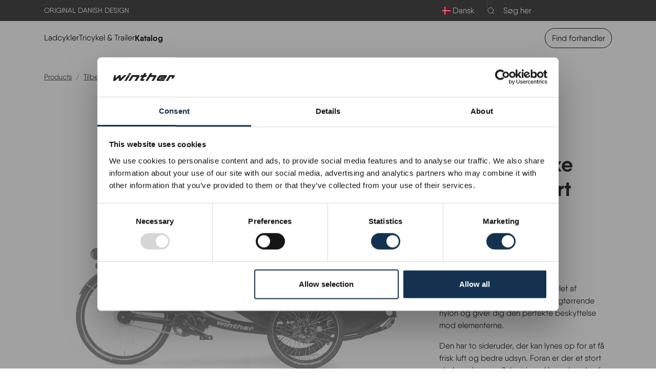

--- FILE ---
content_type: text/html; charset=utf-8
request_url: https://www.wintherbikes.com/da/products/tilbehoer/tilbehoer-kangaroo-luxe/kangaroo-luxe-kaleche-sort
body_size: 22662
content:
<!doctype html>
<html lang="da">
<head>
    <!-- v1.19.0 -->
    <meta charset="utf-8">
    <meta name="viewport" content="height=device-height, width=device-width, initial-scale=1.0">
    <link rel="shortcut icon" href="/Files/Images/Logos/wintherFav.svg">
    <link rel="apple-touch-icon" href="/Files/Images/Logos/wintherFav.svg">
    <base href="https://www.wintherbikes.com/">
<meta name="description" content="Sort Kangaroo Luxe Kaleche giver h&#248;j regn beskyttelse. Hurtigt&#248;rrende nylon, 3 vinduer. Let at &#229;bne.">
<meta name="og:type" content="website">
<meta name="og:title" content="Sort Kangaroo Luxe Kaleche. Vandafvisende til Winther ladcykel.">
<link rel="canonical" href="https://www.wintherbikes.com/da/products/tilbehoer/tilbehoer-kangaroo-luxe/kangaroo-luxe-kaleche-sort">
<meta name="og:site_name" content="Swift">
    <title>Sort Kangaroo Luxe Kaleche. Vandafvisende til Winther ladcykel.</title>
    <link href="/Files/Templates/Designs/Swift/Assets/css/styles.css?638403969660000000" rel="stylesheet" media="all" type="text/css">
        <style>
            @media ( min-width: 1600px ) {
                .container-xxl,
                .container-xl,
                .container-lg,
                .container-md,
                .container-sm,
                .container {
                    max-width: 1520px;
                }
            }
        </style>
            <style>
                @media ( min-width: 1920px ) {
                    .container-xxl,
                    .container-xl,
                    .container-lg,
                    .container-md,
                    .container-sm,
                    .container {
                        max-width: 1820px;
                    }
                }
            </style>
    <link href="/Files/Templates/Designs/Swift/_parsed/Swift_css/Swift_styles_9.min.css?638772842340930000" rel="stylesheet" media="all" type="text/css" data-last-modified-content="11-03-2025 10:03:54">
    <script src="/Files/Templates/Designs/Swift/Assets/js/aos.js?638403969660000000" defer></script>
    <script src="/Files/Templates/Designs/Swift/Assets/js/scripts.js?638403969660000000" defer></script>
    <script type="module">
        AOS.init({ duration: 400, delay: 100, easing: 'ease-in-out', mirror: false, disable: window.matchMedia('(prefers-reduced-motion: reduce)') });
        swift.Scroll.hideHeadersOnScroll();
        swift.Scroll.handleAlternativeTheme();
    </script>
        <script>
			(function(w,d,s,l,i){w[l]=w[l]||[];w[l].push({'gtm.start':
			new Date().getTime(),event:'gtm.js'});var f=d.getElementsByTagName(s)[0],
			j=d.createElement(s),dl=l!='dataLayer'?'&l='+l:'';j.async=true;j.src=
			'https://www.googletagmanager.com/gtm.js?id='+i+dl;f.parentNode.insertBefore(j,f);
			})(window, document, 'script', 'dataLayer', 'GTM-P2J3HDV');
			function gtag() { dataLayer.push(arguments); }
        </script>
<script src="/Files/Templates/Designs/Swift/Assets/js/custom.js" crossorigin="anonymous" defer></script>
<link href="/Files/Templates/Designs/Swift/Assets/css/custom.css" rel="stylesheet" media="all">
    <link href="assets/styles/main-min.css" rel="stylesheet" media="all" type="text/css">
    <script src="assets/scripts/main-min.js" defer></script>
</head>
<body class="brand " id="page2112">
        <noscript>
            <iframe src="https://www.googletagmanager.com/ns.html?id=GTM-P2J3HDV"
                    height="0" width="0" style="display:none;visibility:hidden"></iframe>
        </noscript>
        <header class="page-header sticky-top top-0" id="page-header-desktop">
		<div class="py-0   theme theme-dark js-hide-on-scroll item_swift_4columnsflex" >
			<div class="container-xl">
				<div class="d-flex flex-row gap-3 align-items-center">
					<div class="col flex-grow-1">
<div class="fs-7 text-start py-2 item_swift_textbanner">
ORIGINAL DANISH DESIGN</div>
					</div>
					<div class="col flex-grow-1">
					</div>
					<div class="col flex-grow-1">
<div class="nav-wrapper item_swift_navigation">
<nav class="d-none d-lg-flex py-0 flex-row justify-content-end text-end desktop">
	<ul class="nav flex-nowrap flex-row">
					<li class="nav-item">
						<form action="/Default.aspx?ID=2397" data-response-target-element="PreferencesModalContent" data-layout-template="Swift_Preferences.cshtml" data-preloader="inline">
							<input type="hidden" name="CurrentPageID" value="2112">
							<input type="hidden" name="GroupID" value="GROUP250">
							<input type="hidden" name="ProductID" value="PROD253">
							<input type="hidden" name="VariantID" value="">
							<button type="button" onmouseover="swift.PageUpdater.Update(event)" onclick="swift.PageUpdater.Update(event)" class="btn nav-link p-2 text-nowrap border-0 swift_open-preferences-modal fs-6 fw-normal " data-bs-toggle="modal" data-bs-target="#PreferencesModal" id="OpenPreferences_12211">
		<span class="icon-3">
			<svg enable-background="new 0 0 512 512" viewBox="0 0 512 512" xmlns="http://www.w3.org/2000/svg"><circle cx="256" cy="256" fill="#f0f0f0" r="256"/><g fill="#d80027"><path d="m200.349 222.609h309.484c-16.363-125.607-123.766-222.609-253.833-222.609-19.115 0-37.732 2.113-55.652 6.085v216.524z"/><path d="m133.565 222.608v-191.481c-70.293 38.354-120.615 108.705-131.398 191.482h131.398z"/><path d="m133.564 289.391h-131.397c10.783 82.777 61.105 153.128 131.398 191.481z"/><path d="m200.348 289.392v216.523c17.92 3.972 36.537 6.085 55.652 6.085 130.067 0 237.47-97.002 253.833-222.609h-309.485z"/></g><g/><g/><g/><g/><g/><g/><g/><g/><g/><g/><g/><g/><g/><g/><g/></svg>
		</span>
				<span class="align-middle">Dansk</span>
							</button>
						</form>
					</li>
	</ul>
</nav>
<nav class="d-flex d-lg-none py-0 flex-row justify-content-end text-end mobile">
	<div class="navbar-nav flex-row">
				<div class="nav-item">
					<form action="/Default.aspx?ID=2397" data-response-target-element="PreferencesModalContent" data-layout-template="Swift_Preferences.cshtml" data-preloader="inline">
						<input type="hidden" name="Layout" value="modal">
						<input type="hidden" name="CurrentPageID" value="2112">
						<input type="hidden" name="GroupID" value="GROUP250">
						<input type="hidden" name="ProductID" value="PROD253">
						<input type="hidden" name="VariantID" value="">
						<button type="button" onmouseover="swift.PageUpdater.Update(event)" onclick="swift.PageUpdater.Update(event)" class="btn nav-link p-2 text-nowrap border-0 swift_open-preferences-modal fs-6 fw-normal " data-bs-toggle="modal" data-bs-target="#PreferencesModal">
		<span class="icon-3">
			<svg enable-background="new 0 0 512 512" viewBox="0 0 512 512" xmlns="http://www.w3.org/2000/svg"><circle cx="256" cy="256" fill="#f0f0f0" r="256"/><g fill="#d80027"><path d="m200.349 222.609h309.484c-16.363-125.607-123.766-222.609-253.833-222.609-19.115 0-37.732 2.113-55.652 6.085v216.524z"/><path d="m133.565 222.608v-191.481c-70.293 38.354-120.615 108.705-131.398 191.482h131.398z"/><path d="m133.564 289.391h-131.397c10.783 82.777 61.105 153.128 131.398 191.481z"/><path d="m200.348 289.392v216.523c17.92 3.972 36.537 6.085 55.652 6.085 130.067 0 237.47-97.002 253.833-222.609h-309.485z"/></g><g/><g/><g/><g/><g/><g/><g/><g/><g/><g/><g/><g/><g/><g/><g/></svg>
		</span>
				<span class="align-middle">Dansk</span>
						</button>
					</form>
				</div>
	</div>
</nav>
</div>
					</div>
					<div class="col flex-grow-0">
<div class="d-flex align-items-center h-100 my-auto search-modal small-field justify-content-end item_swift_searchfield">
	<div class="js-async-fetch-placeholder" style="width: 260px">
		<div class="dropdown js-type-ahead-dropdown type-ahead-dropdown">
			<form method="get"
				  action="/Default.aspx?ID=2112"
				  data-search-results-page="2210"
				  data-product-details-page="/Default.aspx?ID=2112"
				  data-product-list-page="/Default.aspx?ID=2112"
				  data-search-layout="small-field"
				  class="js-suggest-form suggest-form">
				<input type="hidden" class="js-type-ahead-parameter">
				<input type="hidden" name="ID" value="2112">
				<input type="hidden" name="redirect" value="false">
				<input type="hidden" name="SearchLayout" value="small-field">
				<label for="searchField_11614" class="visually-hidden">Søg her</label>
				<span class="position-absolute top-0 icon-2 px-3 d-flex align-items-center h-100 search-icon">
					<svg xmlns="http://www.w3.org/2000/svg" width="24" height="24" viewBox="0 0 24 24" fill="none" stroke="currentColor" stroke-width="1.5" stroke-linecap="round" stroke-linejoin="round" class="feather feather-search"><circle cx="11" cy="11" r="8"></circle><line x1="21" y1="21" x2="16.65" y2="16.65"></line></svg>
				</span>
				<input id="searchField_11614"
					   class="form-control js-type-ahead-field type-ahead-field py-2 ps-5 pe-3"
					   type="search"
					   placeholder="Søg her"
					   autocomplete="off"
					   maxlength="255"
					   name="q"
					   value=""
					   data-original=""
					   onfocus="swift.Typeahead.init()">
				<button type="button"
						onclick="var f = document.getElementById('searchField_11614'); f.value = ''; f.focus();"
						class="btn h-100 icon-2 reset-search"
						aria-label="Ryd søgning"
						style="opacity: 0; position: absolute; top: 0; right: 0; visibility: hidden;">
					<svg xmlns="http://www.w3.org/2000/svg" width="24" height="24" viewBox="0 0 24 24" fill="none" stroke="currentColor" stroke-width="1.5" stroke-linecap="round" stroke-linejoin="round" class="feather feather-x"><line x1="18" y1="6" x2="6" y2="18"></line><line x1="6" y1="6" x2="18" y2="18"></line></svg>
				</button>
			</form>
			<ul class="dropdown-menu w-100 js-type-ahead-menu type-ahead-menu"></ul>
		</div>
	</div>
</div>
					</div>
				</div>
			</div>
		</div>
		<div class="py-0   theme theme-light  item_swift_3columnsflex" >
			<div class="container-xl">
				<div class="d-flex flex-row gap-3 align-items-center">
					<div class="col flex-grow-1">
<div class="nav-wrapper megamenu-wrapper item_swift_megamenu">
<nav class="d-none d-lg-flex py-0 justify-content-start text-start desktop">
    <ul class="nav flex-nowrap menu_root megamenu_custom">
            <li id="Megamenu_Page_2113_11108" data-type="page" class="nav-item dropdown position-static">
                    <span class="nav-link p-2 fw-normal  fs-6 justify-content-start text-start dropdown-toggle"  role="button" aria-haspopup="true" aria-expanded="false" data-bs-toggle="dropdown" data-bs-offset="0,0" id="NavLink_Megamenu_Page_2113_11108">
    <span class="align-middle">Ladcykler</span>
                    </span>
                        <div class="dropdown-menu megamenu py-4 theme theme-light-gray" aria-labelledby="Megamenu_Page_2113_11108" id="NavGroupMegamenu_Page_2113_11108">
                            <div class="container-xl">
                                    <div class="d-flex flex-wrap mx-n2  justify-content-between">
                                            <div class="">
                                                    <a id="Megamenu_Page_2307_11108" data-type="page" href="/da/products/ladcykler/til-familier" class="nav-link text-decoration-underline-hover lh-sm text-break">
                                                            <div class="d-flex flex-row align-items-center gap-3">
                                                                <h6 class="m-0 w-100 fw-bold text-uppercase fs-7">Til Familier</h6>
                                                            </div>
                                                    </a>
                                                            <a id="Megamenu_Page_2312_11108" data-node-id="2312" data-type="page" class="js-megamenu-product-hover megamenu-product-hover nav-link text-decoration-underline-hover lh-sm text-break" href="/da/products/ladcykler/til-familier/cargoo/misty-black-misty-black" >
                                                                    <div class="d-flex flex-row align-items-center gap-3">
                                                                        <span class="w-100 fw-normal  fs-6">Cargoo</span>
                                                                    </div>
                                                            </a>
                                                            <a id="Megamenu_Page_2314_11108" data-node-id="2314" data-type="page" class="js-megamenu-product-hover megamenu-product-hover nav-link text-decoration-underline-hover lh-sm text-break" href="/da/products/ladcykler/til-familier/cargoo-2-2/misty-black-misty-black" >
                                                                    <div class="d-flex flex-row align-items-center gap-3">
                                                                        <span class="w-100 fw-normal  fs-6">Cargoo 2+2</span>
                                                                    </div>
                                                            </a>
                                                            <a id="Megamenu_Page_2311_11108" data-node-id="2311" data-type="page" class="js-megamenu-product-hover megamenu-product-hover nav-link text-decoration-underline-hover lh-sm text-break" href="/da/products/ladcykler/til-familier/kangaroo-luxe/misty-black-misty-black" >
                                                                    <div class="d-flex flex-row align-items-center gap-3">
                                                                        <span class="w-100 fw-normal  fs-6">Kangaroo Luxe</span>
                                                                    </div>
                                                            </a>
                                                            <a id="Megamenu_Page_2310_11108" data-node-id="2310" data-type="page" class="js-megamenu-product-hover megamenu-product-hover nav-link text-decoration-underline-hover lh-sm text-break" href="/da/products/ladcykler/til-familier/kangaroo-lite/misty-black-misty-black" >
                                                                    <div class="d-flex flex-row align-items-center gap-3">
                                                                        <span class="w-100 fw-normal  fs-6">Kangaroo Lite</span>
                                                                    </div>
                                                            </a>
                                                            <a id="Megamenu_Page_2313_11108" data-node-id="2313" data-type="page" class="js-megamenu-product-hover megamenu-product-hover nav-link text-decoration-underline-hover lh-sm text-break" href="/da/products/ladcykler/til-familier/kangaroo-dog/misty-black-misty-black" >
                                                                    <div class="d-flex flex-row align-items-center gap-3">
                                                                        <span class="w-100 fw-normal  fs-6">Kangaroo Dog</span>
                                                                    </div>
                                                            </a>
                                            </div>
                                                <div class="megamenu_custom-image-section ">
                                                    <div class="megamenu_custom-image-section-aspect-container">
                                                        <div class="nz-js-megamenu_custom-image-section-base-image megamenu_custom-image-section-image">
		<img srcset="/Admin/Public/GetImage.ashx?image=%2fFiles%2fImages%2fGraphic+Design%2fWinther_cargo+bike+Models_.png&width=640&format=webp   640w,
			/Admin/Public/GetImage.ashx?image=%2fFiles%2fImages%2fGraphic+Design%2fWinther_cargo+bike+Models_.png&width=960&format=webp   960w,
			/Admin/Public/GetImage.ashx?image=%2fFiles%2fImages%2fGraphic+Design%2fWinther_cargo+bike+Models_.png&width=1280&format=webp  1280w,
			/Admin/Public/GetImage.ashx?image=%2fFiles%2fImages%2fGraphic+Design%2fWinther_cargo+bike+Models_.png&width=1920&format=webp 1920w"
			 src="/Admin/Public/GetImage.ashx?image=%2fFiles%2fImages%2fGraphic+Design%2fWinther_cargo+bike+Models_.png&width=640&format=webp"
			 sizes="(min-width: 992px) 50vw, 100vw"
			 loading="lazy"
			 decoding="async"
			 style="object-fit: cover;object-position: 50% 50%;"
			 alt=""
			 data-image-number=""
			 >
</div>
                                                                        <div data-node-id-image="2312" class="megamenu_custom-image-section-hover-image megamenu_custom-image-section-image">
		<img srcset="/Admin/Public/GetImage.ashx?image=%2fFiles%2fImages%2fCargoo%2fWinther+Kangaroo+Cargoo+6.png&width=640&format=webp   640w,
			/Admin/Public/GetImage.ashx?image=%2fFiles%2fImages%2fCargoo%2fWinther+Kangaroo+Cargoo+6.png&width=960&format=webp   960w,
			/Admin/Public/GetImage.ashx?image=%2fFiles%2fImages%2fCargoo%2fWinther+Kangaroo+Cargoo+6.png&width=1280&format=webp  1280w,
			/Admin/Public/GetImage.ashx?image=%2fFiles%2fImages%2fCargoo%2fWinther+Kangaroo+Cargoo+6.png&width=1920&format=webp 1920w"
			 src="/Admin/Public/GetImage.ashx?image=%2fFiles%2fImages%2fCargoo%2fWinther+Kangaroo+Cargoo+6.png&width=640&format=webp"
			 sizes="(min-width: 992px) 50vw, 100vw"
			 loading="lazy"
			 decoding="async"
			 style="object-fit: cover;object-position: 50% 50%;"
			 alt=""
			 data-image-number=""
			 >
</div>
                                                                        <div data-node-id-image="2314" class="megamenu_custom-image-section-hover-image megamenu_custom-image-section-image">
		<img srcset="/Admin/Public/GetImage.ashx?image=%2fFiles%2fImages%2fCargoo+2_2%2fCargoo+2_2_Hood.png&width=640&format=webp   640w,
			/Admin/Public/GetImage.ashx?image=%2fFiles%2fImages%2fCargoo+2_2%2fCargoo+2_2_Hood.png&width=960&format=webp   960w,
			/Admin/Public/GetImage.ashx?image=%2fFiles%2fImages%2fCargoo+2_2%2fCargoo+2_2_Hood.png&width=1280&format=webp  1280w,
			/Admin/Public/GetImage.ashx?image=%2fFiles%2fImages%2fCargoo+2_2%2fCargoo+2_2_Hood.png&width=1920&format=webp 1920w"
			 src="/Admin/Public/GetImage.ashx?image=%2fFiles%2fImages%2fCargoo+2_2%2fCargoo+2_2_Hood.png&width=640&format=webp"
			 sizes="(min-width: 992px) 50vw, 100vw"
			 loading="lazy"
			 decoding="async"
			 style="object-fit: cover;object-position: 50% 50%;"
			 alt=""
			 data-image-number=""
			 >
</div>
                                                                        <div data-node-id-image="2311" class="megamenu_custom-image-section-hover-image megamenu_custom-image-section-image">
		<img srcset="/Admin/Public/GetImage.ashx?image=%2fFiles%2fImages%2fKangaroo+Luxe%2fWinther+Kangaroo+Luxe+(7).png&width=640&format=webp   640w,
			/Admin/Public/GetImage.ashx?image=%2fFiles%2fImages%2fKangaroo+Luxe%2fWinther+Kangaroo+Luxe+(7).png&width=960&format=webp   960w,
			/Admin/Public/GetImage.ashx?image=%2fFiles%2fImages%2fKangaroo+Luxe%2fWinther+Kangaroo+Luxe+(7).png&width=1280&format=webp  1280w,
			/Admin/Public/GetImage.ashx?image=%2fFiles%2fImages%2fKangaroo+Luxe%2fWinther+Kangaroo+Luxe+(7).png&width=1920&format=webp 1920w"
			 src="/Admin/Public/GetImage.ashx?image=%2fFiles%2fImages%2fKangaroo+Luxe%2fWinther+Kangaroo+Luxe+(7).png&width=640&format=webp"
			 sizes="(min-width: 992px) 50vw, 100vw"
			 loading="lazy"
			 decoding="async"
			 style="object-fit: cover;object-position: 50% 50%;"
			 alt=""
			 data-image-number=""
			 >
</div>
                                                                        <div data-node-id-image="2310" class="megamenu_custom-image-section-hover-image megamenu_custom-image-section-image">
		<img srcset="/Admin/Public/GetImage.ashx?image=%2fFiles%2fImages%2fKangaroo+Lite%2fWinther+Kangaroo+Lite+10.png&width=640&format=webp   640w,
			/Admin/Public/GetImage.ashx?image=%2fFiles%2fImages%2fKangaroo+Lite%2fWinther+Kangaroo+Lite+10.png&width=960&format=webp   960w,
			/Admin/Public/GetImage.ashx?image=%2fFiles%2fImages%2fKangaroo+Lite%2fWinther+Kangaroo+Lite+10.png&width=1280&format=webp  1280w,
			/Admin/Public/GetImage.ashx?image=%2fFiles%2fImages%2fKangaroo+Lite%2fWinther+Kangaroo+Lite+10.png&width=1920&format=webp 1920w"
			 src="/Admin/Public/GetImage.ashx?image=%2fFiles%2fImages%2fKangaroo+Lite%2fWinther+Kangaroo+Lite+10.png&width=640&format=webp"
			 sizes="(min-width: 992px) 50vw, 100vw"
			 loading="lazy"
			 decoding="async"
			 style="object-fit: cover;object-position: 50% 50%;"
			 alt=""
			 data-image-number=""
			 >
</div>
                                                                        <div data-node-id-image="2313" class="megamenu_custom-image-section-hover-image megamenu_custom-image-section-image">
		<img srcset="/Admin/Public/GetImage.ashx?image=%2fFiles%2fImages%2fKangaroo+Dog%2fWinther+Kangaroo+Dog_1.png&width=640&format=webp   640w,
			/Admin/Public/GetImage.ashx?image=%2fFiles%2fImages%2fKangaroo+Dog%2fWinther+Kangaroo+Dog_1.png&width=960&format=webp   960w,
			/Admin/Public/GetImage.ashx?image=%2fFiles%2fImages%2fKangaroo+Dog%2fWinther+Kangaroo+Dog_1.png&width=1280&format=webp  1280w,
			/Admin/Public/GetImage.ashx?image=%2fFiles%2fImages%2fKangaroo+Dog%2fWinther+Kangaroo+Dog_1.png&width=1920&format=webp 1920w"
			 src="/Admin/Public/GetImage.ashx?image=%2fFiles%2fImages%2fKangaroo+Dog%2fWinther+Kangaroo+Dog_1.png&width=640&format=webp"
			 sizes="(min-width: 992px) 50vw, 100vw"
			 loading="lazy"
			 decoding="async"
			 style="object-fit: cover;object-position: 50% 50%;"
			 alt=""
			 data-image-number=""
			 >
</div>
                                                                        <div data-node-id-image="2315" class="megamenu_custom-image-section-hover-image megamenu_custom-image-section-image">
		<img srcset="/Admin/Public/GetImage.ashx?image=%2fFiles%2fImages%2fWinther+CX%2fWintherCX_1.png&width=640&format=webp   640w,
			/Admin/Public/GetImage.ashx?image=%2fFiles%2fImages%2fWinther+CX%2fWintherCX_1.png&width=960&format=webp   960w,
			/Admin/Public/GetImage.ashx?image=%2fFiles%2fImages%2fWinther+CX%2fWintherCX_1.png&width=1280&format=webp  1280w,
			/Admin/Public/GetImage.ashx?image=%2fFiles%2fImages%2fWinther+CX%2fWintherCX_1.png&width=1920&format=webp 1920w"
			 src="/Admin/Public/GetImage.ashx?image=%2fFiles%2fImages%2fWinther+CX%2fWintherCX_1.png&width=640&format=webp"
			 sizes="(min-width: 992px) 50vw, 100vw"
			 loading="lazy"
			 decoding="async"
			 style="object-fit: cover;object-position: 50% 50%;"
			 alt=""
			 data-image-number=""
			 >
</div>
                                                                        <div data-node-id-image="2317" class="megamenu_custom-image-section-hover-image megamenu_custom-image-section-image">
		<img srcset="/Admin/Public/GetImage.ashx?image=%2fFiles%2fImages%2fCargoo+Box%2fWinther+Kangaroo+Box_2.png&width=640&format=webp   640w,
			/Admin/Public/GetImage.ashx?image=%2fFiles%2fImages%2fCargoo+Box%2fWinther+Kangaroo+Box_2.png&width=960&format=webp   960w,
			/Admin/Public/GetImage.ashx?image=%2fFiles%2fImages%2fCargoo+Box%2fWinther+Kangaroo+Box_2.png&width=1280&format=webp  1280w,
			/Admin/Public/GetImage.ashx?image=%2fFiles%2fImages%2fCargoo+Box%2fWinther+Kangaroo+Box_2.png&width=1920&format=webp 1920w"
			 src="/Admin/Public/GetImage.ashx?image=%2fFiles%2fImages%2fCargoo+Box%2fWinther+Kangaroo+Box_2.png&width=640&format=webp"
			 sizes="(min-width: 992px) 50vw, 100vw"
			 loading="lazy"
			 decoding="async"
			 style="object-fit: cover;object-position: 50% 50%;"
			 alt=""
			 data-image-number=""
			 >
</div>
                                                    </div>
                                                </div>
                                            <div class="">
                                                    <a id="Megamenu_Page_2308_11108" data-type="page" href="/da/products/ladcykler/til-business" class="nav-link text-decoration-underline-hover lh-sm text-break">
                                                            <div class="d-flex flex-row align-items-center gap-3">
                                                                <h6 class="m-0 w-100 fw-bold text-uppercase fs-7">Til Business</h6>
                                                            </div>
                                                    </a>
                                                            <a id="Megamenu_Page_2315_11108" data-node-id="2315" data-type="page" class="js-megamenu-product-hover megamenu-product-hover nav-link text-decoration-underline-hover lh-sm text-break" href="/da/products/ladcykler/til-business/winther-cx/misty-black-misty-black" >
                                                                    <div class="d-flex flex-row align-items-center gap-3">
                                                                        <span class="w-100 fw-normal  fs-6">Winther CX</span>
                                                                    </div>
                                                            </a>
                                                            <a id="Megamenu_Page_2317_11108" data-node-id="2317" data-type="page" class="js-megamenu-product-hover megamenu-product-hover nav-link text-decoration-underline-hover lh-sm text-break" href="/da/products/ladcykler/til-business/cargoo-box/misty-black-misty-black" >
                                                                    <div class="d-flex flex-row align-items-center gap-3">
                                                                        <span class="w-100 fw-normal  fs-6">Cargoo Box</span>
                                                                    </div>
                                                            </a>
                                            </div>
                                            <div class="">
                                                    <a id="Megamenu_Page_2309_11108" data-type="page" href="/da/products/tilbehoer" class="nav-link text-decoration-underline-hover lh-sm text-break">
                                                            <div class="d-flex flex-row align-items-center gap-3">
                                                                <h6 class="m-0 w-100 fw-bold text-uppercase fs-7">Tilbehør</h6>
                                                            </div>
                                                    </a>
                                                            <a id="Megamenu_Page_2637_11108" data-node-id="2637" data-type="page" class=" megamenu-product-hover nav-link text-decoration-underline-hover lh-sm text-break" href="/da/products/tilbehoer/tilbehoer-cargoo" >
                                                                    <div class="d-flex flex-row align-items-center gap-3">
                                                                        <span class="w-100 fw-normal  fs-6">Cargoo</span>
                                                                    </div>
                                                            </a>
                                                            <a id="Megamenu_Page_3135_11108" data-node-id="3135" data-type="page" class=" megamenu-product-hover nav-link text-decoration-underline-hover lh-sm text-break" href="/products/all-accessories/Accessories-cargoo-2-2" >
                                                                    <div class="d-flex flex-row align-items-center gap-3">
                                                                        <span class="w-100 fw-normal  fs-6">Cargoo 2+2</span>
                                                                    </div>
                                                            </a>
                                                            <a id="Megamenu_Page_2320_11108" data-node-id="2320" data-type="page" class=" megamenu-product-hover nav-link text-decoration-underline-hover lh-sm text-break" href="/da/products/tilbehoer/tilbehoer-kangaroo-luxe" >
                                                                    <div class="d-flex flex-row align-items-center gap-3">
                                                                        <span class="w-100 fw-normal  fs-6">Kangaroo Luxe</span>
                                                                    </div>
                                                            </a>
                                                            <a id="Megamenu_Page_2321_11108" data-node-id="2321" data-type="page" class=" megamenu-product-hover nav-link text-decoration-underline-hover lh-sm text-break" href="/da/products/tilbehoer/tilbehoer-kangaroo-lite" >
                                                                    <div class="d-flex flex-row align-items-center gap-3">
                                                                        <span class="w-100 fw-normal  fs-6">Kangaroo Lite</span>
                                                                    </div>
                                                            </a>
                                                            <a id="Megamenu_Page_3138_11108" data-node-id="3138" data-type="page" class=" megamenu-product-hover nav-link text-decoration-underline-hover lh-sm text-break" href="/products/all-accessories/Accessories-kangaroo-dog" >
                                                                    <div class="d-flex flex-row align-items-center gap-3">
                                                                        <span class="w-100 fw-normal  fs-6">Kangaroo Dog</span>
                                                                    </div>
                                                            </a>
                                                            <a id="Megamenu_Page_2319_11108" data-node-id="2319" data-type="page" class=" megamenu-product-hover nav-link text-decoration-underline-hover lh-sm text-break" href="/da/seat-solutions" >
                                                                    <div class="d-flex flex-row align-items-center gap-3">
                                                                        <span class="w-100 fw-normal  fs-6">Sædeløsninger</span>
                                                                    </div>
                                                            </a>
                                            </div>
                                    </div>
                            </div>
                        </div>
            </li>
            <li id="Megamenu_Page_2329_11108" data-type="page" class="nav-item dropdown position-static">
                    <span class="nav-link p-2 fw-normal  fs-6 justify-content-start text-start dropdown-toggle"  role="button" aria-haspopup="true" aria-expanded="false" data-bs-toggle="dropdown" data-bs-offset="0,0" id="NavLink_Megamenu_Page_2329_11108">
    <span class="align-middle">Tricykel & Trailer</span>
                    </span>
                        <div class="dropdown-menu megamenu py-4 theme theme-light-gray" aria-labelledby="Megamenu_Page_2329_11108" id="NavGroupMegamenu_Page_2329_11108">
                            <div class="container-xl">
                                    <div class="d-flex flex-wrap mx-n2  ">
                                            <div class="">
                                                    <a id="Megamenu_Page_2601_11108" data-type="page" href="/da/products/tricykel-trailer/tricykel-trailer" class="nav-link text-decoration-underline-hover lh-sm text-break">
                                                            <div class="d-flex flex-row align-items-center gap-3">
                                                                <h6 class="m-0 w-100 fw-bold text-uppercase fs-7">Tricykel & Trailer</h6>
                                                            </div>
                                                    </a>
                                                            <a id="Megamenu_Page_2607_11108" data-node-id="2607" data-type="page" class="js-megamenu-product-hover megamenu-product-hover nav-link text-decoration-underline-hover lh-sm text-break" href="/da/products/tricykel-trailer/tricykel-trailer/tricykel-405" >
                                                                    <div class="d-flex flex-row align-items-center gap-3">
                                                                        <span class="w-100 fw-normal  fs-6">Tricykel 405</span>
                                                                    </div>
                                                            </a>
                                                            <a id="Megamenu_Page_2604_11108" data-node-id="2604" data-type="page" class="js-megamenu-product-hover megamenu-product-hover nav-link text-decoration-underline-hover lh-sm text-break" href="/da/products/tricykel-trailer/tricykel-trailer/donkey" >
                                                                    <div class="d-flex flex-row align-items-center gap-3">
                                                                        <span class="w-100 fw-normal  fs-6">Donkey Trailer</span>
                                                                    </div>
                                                            </a>
                                            </div>
                                                <div class="megamenu_custom-image-section mx-6">
                                                    <div class="megamenu_custom-image-section-aspect-container">
                                                        <div class="nz-js-megamenu_custom-image-section-base-image megamenu_custom-image-section-image">
		<img srcset="/Admin/Public/GetImage.ashx?image=%2fFiles%2fFiles%2fTrike+and+trailers+models.png&width=640&format=webp   640w,
			/Admin/Public/GetImage.ashx?image=%2fFiles%2fFiles%2fTrike+and+trailers+models.png&width=960&format=webp   960w,
			/Admin/Public/GetImage.ashx?image=%2fFiles%2fFiles%2fTrike+and+trailers+models.png&width=1280&format=webp  1280w,
			/Admin/Public/GetImage.ashx?image=%2fFiles%2fFiles%2fTrike+and+trailers+models.png&width=1920&format=webp 1920w"
			 src="/Admin/Public/GetImage.ashx?image=%2fFiles%2fFiles%2fTrike+and+trailers+models.png&width=640&format=webp"
			 sizes="(min-width: 992px) 50vw, 100vw"
			 loading="lazy"
			 decoding="async"
			 style="object-fit: cover;object-position: 50% 50%;"
			 alt=""
			 data-image-number=""
			 >
</div>
                                                                        <div data-node-id-image="2607" class="megamenu_custom-image-section-hover-image megamenu_custom-image-section-image">
		<img srcset="/Admin/Public/GetImage.ashx?image=%2fFiles%2fFiles%2fWinther_Trike_405_red.png&width=640&format=webp   640w,
			/Admin/Public/GetImage.ashx?image=%2fFiles%2fFiles%2fWinther_Trike_405_red.png&width=960&format=webp   960w,
			/Admin/Public/GetImage.ashx?image=%2fFiles%2fFiles%2fWinther_Trike_405_red.png&width=1280&format=webp  1280w,
			/Admin/Public/GetImage.ashx?image=%2fFiles%2fFiles%2fWinther_Trike_405_red.png&width=1920&format=webp 1920w"
			 src="/Admin/Public/GetImage.ashx?image=%2fFiles%2fFiles%2fWinther_Trike_405_red.png&width=640&format=webp"
			 sizes="(min-width: 992px) 50vw, 100vw"
			 loading="lazy"
			 decoding="async"
			 style="object-fit: cover;object-position: 50% 50%;"
			 alt=""
			 data-image-number=""
			 >
</div>
                                                                        <div data-node-id-image="2604" class="megamenu_custom-image-section-hover-image megamenu_custom-image-section-image">
		<img srcset="/Admin/Public/GetImage.ashx?image=%2fFiles%2fFiles%2fWinther_Donkey3.png&width=640&format=webp   640w,
			/Admin/Public/GetImage.ashx?image=%2fFiles%2fFiles%2fWinther_Donkey3.png&width=960&format=webp   960w,
			/Admin/Public/GetImage.ashx?image=%2fFiles%2fFiles%2fWinther_Donkey3.png&width=1280&format=webp  1280w,
			/Admin/Public/GetImage.ashx?image=%2fFiles%2fFiles%2fWinther_Donkey3.png&width=1920&format=webp 1920w"
			 src="/Admin/Public/GetImage.ashx?image=%2fFiles%2fFiles%2fWinther_Donkey3.png&width=640&format=webp"
			 sizes="(min-width: 992px) 50vw, 100vw"
			 loading="lazy"
			 decoding="async"
			 style="object-fit: cover;object-position: 50% 50%;"
			 alt=""
			 data-image-number=""
			 >
</div>
                                                    </div>
                                                </div>
                                    </div>
                            </div>
                        </div>
            </li>
            <li id="Megamenu_Page_3129_11108" data-type="page" class="nav-item dropdown">
                    <a class="nav-link p-2 text-decoration-underline-hover fw-normal  fs-6" href="/da/katalog"  id="NavLink_Megamenu_Page_3129_11108">
    <span class="align-middle">Katalog</span>
                    </a>
            </li>
    </ul>
</nav>
<nav class="d-flex d-lg-none py-0 justify-content-start text-start mobile">
    <div class="navbar-nav">
                <span class="nav-link text-nowrap fw-normal  fs-6">
    <span class="align-middle">Ladcykler</span>
                </span>
                <span class="nav-link text-nowrap fw-normal  fs-6">
    <span class="align-middle">Tricykel & Trailer</span>
                </span>
                <a class="nav-link text-nowrap fw-normal  fs-6 " href="/da/katalog">
    <span class="align-middle">Katalog</span>
                </a>
    </div>
</nav>
</div>
					</div>
					<div class="col flex-grow-1">
<figure class="m-0 d-flex justify-content-center item_swift_logo">
		<a href="/da/inspiration" class="text-decoration-none" aria-label="Logo">
			<div class="icon-auto" style="width: 140px">
				<?xml version="1.0" encoding="UTF-8"?>
<svg id="Layer_2" data-name="Layer 2" xmlns="http://www.w3.org/2000/svg" viewBox="0 0 769.24 97.97">
  <defs>
    <style>
      .cls-1 {
        fill: #231f20!important;
      }
      .page-footer .cls-1{
      fill: #fff!important;
      }
    </style>
  </defs>
  <g id="Layer_2-2" data-name="Layer 2">
    <path class="cls-1" d="m752.26,24.77c24.05-.06,15.51,14.21,15.51,14.21-6.25,10.45-12.51,20.89-18.76,31.34h-24.03l13.77-23h-23.86c-10.1,16.88-20.21,33.76-30.32,50.64h-27.62c14.61-24.4,29.22-48.8,43.83-73.2h51.48Z"/>
    <path class="cls-1" d="m655.08,24.77c24.05-.06,15.51,14.21,15.51,14.21-4.33,7.24-8.67,14.48-13.01,21.73-6.05,10.11-15.46,10.11-15.46,10.11h-59.14c3.63-6.06,7.26-12.12,10.89-18.19h41.95c1.06-1.76,2.12-3.53,3.17-5.3h-50.04c-5.72,9.54-11.43,19.09-17.15,28.64h76.65c-4.39,7.33-8.78,14.67-13.18,22h-79.43c-8.18,0-10.4-4.59-10.4-4.59-2.72-3.48-1.19-9.45-1.19-9.45,3.3-12.91,8.8-25.46,16.37-36.59,4.81-7.08,10.45-13.59,15.9-18.71.81-.76,4.59-3.85,13.6-3.85h64.96Z"/>
    <path class="cls-1" d="m525.8,24.77c23.49.12,15.06,14.21,15.06,14.21-11.77,19.66-23.54,39.33-35.31,58.99h-26.6c10.1-16.88,20.21-33.76,30.32-50.64h-48.08c-10.11,16.88-20.22,33.76-30.33,50.64h-26.42C423.99,65.32,443.54,32.66,463.09.01h26.43c-4.94,8.26-9.89,16.51-14.83,24.77h51.11Z"/>
    <path class="cls-1" d="m424.39,24.77c-4.27,7.52-8.53,15.04-12.79,22.56h-24.24c-5.85,9.77-11.7,19.53-17.54,29.3h24.22c-4.44,7.11-8.87,14.23-13.3,21.34h-27.62c-23.36,0-12.57-18.02-12.57-18.02,6.51-10.88,13.02-21.74,19.53-32.62h-24.35c4.71-7.52,9.43-15.04,14.15-22.56h23.7c4.94-8.26,9.89-16.51,14.83-24.77h27.28c-4.94,8.26-9.88,16.51-14.83,24.77h23.53Z"/>
    <path class="cls-1" d="m313.75,24.77c24.06-.06,15.52,14.21,15.52,14.21-11.77,19.66-23.55,39.33-35.32,58.99h-27.45c10.11-16.88,20.21-33.76,30.32-50.64h-48.08c-10.11,16.88-20.21,33.76-30.32,50.64h-27.45c14.61-24.4,29.21-48.8,43.82-73.2h78.96Z"/>
    <polygon class="cls-1" points="226.77 .01 215.12 19.46 188.18 19.46 199.83 .01 226.77 .01"/>
    <polygon class="cls-1" points="211.95 24.77 168.12 97.97 141.18 97.97 185.01 24.77 211.95 24.77"/>
    <polygon class="cls-1" points="167.78 24.77 96.85 97.97 72.64 97.97 70.93 56.73 24.39 97.97 0 97.97 14.16 24.77 36.49 24.77 29.67 64.85 73.32 24.77 94.8 24.77 96.51 65.52 137.09 24.77 167.78 24.77"/>
  </g>
</svg>
			</div>
		</a>
</figure>
					</div>
					<div class="col flex-grow-1">
	<div class="d-flex justify-content-end">
		<div class="d-flex gap-3">
				<a href="/da/findforhandler"   class="text-nowrap btn btn-secondary">Find forhandler</a>
		</div>
	</div>
					</div>
				</div>
			</div>
		</div>
        </header>
    <main id="content" itemscope="" itemtype="https://schema.org/Product">
        <div data-intersect></div>
        <div class=" py-0 py-lg-0" >
            <div class="container-xl">
                <div class="grid grid-1">
                    <div class="g-col" data-col-size="12"  style="--bs-columns:12">
<div class="item_swift_productcatalogdetailsapp">
<script>
	window.addEventListener('load', function (event) {
		swift.Video.init();
	});
</script>
</div>
                    </div>
                </div>
            </div>
        </div>
        <div class=" py-3 py-lg-3" >
            <div class="container-xl">
                <div class="grid grid-1">
                    <div class="g-col" data-col-size="12"  style="--bs-columns:12">
	<ol class="breadcrumb small mb-0 menu_breadcrumb">
                <li class="breadcrumb-item">
                    <a href="/da/products">
                        Products
                    </a>
                </li>
                <li class="breadcrumb-item">
                    <a href="/da/products/tilbehoer">
                        Tilbehør
                    </a>
                </li>
                <li class="breadcrumb-item">
                    <a href="/da/products/tilbehoer/tilbehoer-kangaroo-luxe">
                        Tilbehør Kangaroo Luxe 
                    </a>
                </li>
	</ol>
                    </div>
                </div>
            </div>
        </div>
	<div class="py-5 py-lg-6 item_swift_2columns_8-4" >
		<div class="container-xl">
			<div class="grid grid-1 grid-lg-3 gap-lg-5">
				<div class="g-col g-col-lg-2 order-first order-lg-0" data-col-size="8"  style="--bs-columns:12">
	<div class="h-100 position-relative item_swift_productdetailsimage">
		<div id="SmallScreenImages_14295" class="carousel" data-bs-ride="carousel">
			<div class="carousel-inner h-100">
								<div class="carousel-item active" data-bs-interval="99999">
	<div class="h-100 ">
	<a href="%2fFiles%2fImages%2fKangaroo+Luxe%2fProduct+Photos%2fWinther_Bikes_Kangaroo_Luxe_Black_hood.png" class="d-block " style="" data-bs-toggle="modal" data-bs-target="#modal_14295">
		<div class="d-flex align-items-center justify-content-center overflow-hidden h-100" data-bs-target="#ModalCarousel_14295" data-bs-slide-to="0">
		<img srcset="/Admin/Public/GetImage.ashx?image=%2fFiles%2fImages%2fKangaroo+Luxe%2fProduct+Photos%2fWinther_Bikes_Kangaroo_Luxe_Black_hood.png&width=640&format=webp   640w,
			/Admin/Public/GetImage.ashx?image=%2fFiles%2fImages%2fKangaroo+Luxe%2fProduct+Photos%2fWinther_Bikes_Kangaroo_Luxe_Black_hood.png&width=960&format=webp   960w,
			/Admin/Public/GetImage.ashx?image=%2fFiles%2fImages%2fKangaroo+Luxe%2fProduct+Photos%2fWinther_Bikes_Kangaroo_Luxe_Black_hood.png&width=1280&format=webp  1280w,
			/Admin/Public/GetImage.ashx?image=%2fFiles%2fImages%2fKangaroo+Luxe%2fProduct+Photos%2fWinther_Bikes_Kangaroo_Luxe_Black_hood.png&width=1920&format=webp 1920w"
			 src="/Admin/Public/GetImage.ashx?image=%2fFiles%2fImages%2fKangaroo+Luxe%2fProduct+Photos%2fWinther_Bikes_Kangaroo_Luxe_Black_hood.png&width=640&format=webp"
			 sizes="(min-width: 992px) 100vw, 100vw"
			 loading="lazy"
			 decoding="async"
			 class="mw-100 mh-100"
			 style="object-fit: cover;object-position: 50% 50%;"
			 alt="Kangaroo Luxe Kaleche - Sort"
			 itemprop="image"
			 data-image-number=""
			 >
		</div>
	</a>
					</div>
								</div>
								<div class="carousel-item " data-bs-interval="99999">
	<div class="h-100 ">
	<a href="%2fFiles%2fImages%2fKangaroo+Luxe%2fProduct+Photos%2fWinther_Bikes_Kangaroo_Luxe_Black_hood.png" class="d-block " style="" data-bs-toggle="modal" data-bs-target="#modal_14295">
		<div class="d-flex align-items-center justify-content-center overflow-hidden h-100" data-bs-target="#ModalCarousel_14295" data-bs-slide-to="1">
		<img srcset="/Admin/Public/GetImage.ashx?image=%2fFiles%2fImages%2fKangaroo+Luxe%2fProduct+Photos%2fWinther_Bikes_Kangaroo_Luxe_Black_hood.png&width=640&format=webp   640w,
			/Admin/Public/GetImage.ashx?image=%2fFiles%2fImages%2fKangaroo+Luxe%2fProduct+Photos%2fWinther_Bikes_Kangaroo_Luxe_Black_hood.png&width=960&format=webp   960w,
			/Admin/Public/GetImage.ashx?image=%2fFiles%2fImages%2fKangaroo+Luxe%2fProduct+Photos%2fWinther_Bikes_Kangaroo_Luxe_Black_hood.png&width=1280&format=webp  1280w,
			/Admin/Public/GetImage.ashx?image=%2fFiles%2fImages%2fKangaroo+Luxe%2fProduct+Photos%2fWinther_Bikes_Kangaroo_Luxe_Black_hood.png&width=1920&format=webp 1920w"
			 src="/Admin/Public/GetImage.ashx?image=%2fFiles%2fImages%2fKangaroo+Luxe%2fProduct+Photos%2fWinther_Bikes_Kangaroo_Luxe_Black_hood.png&width=640&format=webp"
			 sizes="(min-width: 992px) 100vw, 100vw"
			 loading="lazy"
			 decoding="async"
			 class="mw-100 mh-100"
			 style="object-fit: cover;object-position: 50% 50%;"
			 alt="Kangaroo Luxe Kaleche - Sort"
			 itemprop="image"
			 data-image-number=""
			 >
		</div>
	</a>
					</div>
								</div>
				</div>
			</div>
			<div id="SmallScreenImagesThumbnails_14295" class="grid grid-10 gap-2 overflow-x-auto my-3">
								<div class="border outline-none " style="; cursor: pointer" data-bs-target="#SmallScreenImages_14295" data-bs-slide-to="0">
									<div class="d-flex align-items-center justify-content-center overflow-hidden position-absolute h-100">
									</div>
									<img src="/Admin/Public/GetImage.ashx?image=%2fFiles%2fImages%2fKangaroo+Luxe%2fProduct+Photos%2fWinther_Bikes_Kangaroo_Luxe_Black_hood.png&width=180&format=webp" alt="DETAIL2625"  class="p-0 p-lg-1  w-100 h-100" style="object-fit: contain" data-video-id="Winther_Bikes_Kangaroo_Luxe_Black_hood.png">
								</div>
								<div class="border outline-none " style="; cursor: pointer" data-bs-target="#SmallScreenImages_14295" data-bs-slide-to="1">
									<div class="d-flex align-items-center justify-content-center overflow-hidden position-absolute h-100">
									</div>
									<img src="/Admin/Public/GetImage.ashx?image=%2fFiles%2fImages%2fKangaroo+Luxe%2fProduct+Photos%2fWinther_Bikes_Kangaroo_Luxe_Black_hood.png&width=180&format=webp" alt="DETAIL1932"  class="p-0 p-lg-1  w-100 h-100" style="object-fit: contain" data-video-id="Winther_Bikes_Kangaroo_Luxe_Black_hood.png">
								</div>
				</div>
		</div>
	<div class="modal fade swift_products-details-images-modal" id="modal_14295" tabindex="-1" aria-labelledby="productDetailsGalleryModalTitle_14295" aria-hidden="true">
		<div class="modal-dialog modal-dialog-centered modal-xl">
			<div class="modal-content">
				<div class="modal-header visually-hidden">
					<h5 class="modal-title" id="productDetailsGalleryModalTitle_14295">Sort Kangaroo Luxe Kaleche. Vandafvisende til Winther ladcykel.</h5>
					<button type="button" class="btn-close" data-bs-dismiss="modal" aria-label="Close"></button>
				</div>
				<div class="modal-body p-2 p-lg-3 h-100">
					<div id="ModalCarousel_14295" class="carousel h-100" data-bs-ride="carousel">
						<div class="carousel-inner h-100">
											<div class="carousel-item active h-100" data-bs-interval="99999">
		<img srcset="/Admin/Public/GetImage.ashx?image=%2fFiles%2fImages%2fKangaroo+Luxe%2fProduct+Photos%2fWinther_Bikes_Kangaroo_Luxe_Black_hood.png&width=640&format=webp   640w,
			/Admin/Public/GetImage.ashx?image=%2fFiles%2fImages%2fKangaroo+Luxe%2fProduct+Photos%2fWinther_Bikes_Kangaroo_Luxe_Black_hood.png&width=960&format=webp   960w,
			/Admin/Public/GetImage.ashx?image=%2fFiles%2fImages%2fKangaroo+Luxe%2fProduct+Photos%2fWinther_Bikes_Kangaroo_Luxe_Black_hood.png&width=1280&format=webp  1280w,
			/Admin/Public/GetImage.ashx?image=%2fFiles%2fImages%2fKangaroo+Luxe%2fProduct+Photos%2fWinther_Bikes_Kangaroo_Luxe_Black_hood.png&width=1920&format=webp 1920w"
			 src="/Admin/Public/GetImage.ashx?image=%2fFiles%2fImages%2fKangaroo+Luxe%2fProduct+Photos%2fWinther_Bikes_Kangaroo_Luxe_Black_hood.png&width=640&format=webp"
			 sizes="(min-width: 992px) 100vw, 100vw"
			 loading="lazy"
			 decoding="async"
			 class="d-block mw-100 mh-100 m-auto"
			 style="object-fit: cover;object-position: 50% 50%;"
			 alt=""
			 data-image-number=""
			 >
											</div>
											<div class="carousel-item  h-100" data-bs-interval="99999">
		<img srcset="/Admin/Public/GetImage.ashx?image=%2fFiles%2fImages%2fKangaroo+Luxe%2fProduct+Photos%2fWinther_Bikes_Kangaroo_Luxe_Black_hood.png&width=640&format=webp   640w,
			/Admin/Public/GetImage.ashx?image=%2fFiles%2fImages%2fKangaroo+Luxe%2fProduct+Photos%2fWinther_Bikes_Kangaroo_Luxe_Black_hood.png&width=960&format=webp   960w,
			/Admin/Public/GetImage.ashx?image=%2fFiles%2fImages%2fKangaroo+Luxe%2fProduct+Photos%2fWinther_Bikes_Kangaroo_Luxe_Black_hood.png&width=1280&format=webp  1280w,
			/Admin/Public/GetImage.ashx?image=%2fFiles%2fImages%2fKangaroo+Luxe%2fProduct+Photos%2fWinther_Bikes_Kangaroo_Luxe_Black_hood.png&width=1920&format=webp 1920w"
			 src="/Admin/Public/GetImage.ashx?image=%2fFiles%2fImages%2fKangaroo+Luxe%2fProduct+Photos%2fWinther_Bikes_Kangaroo_Luxe_Black_hood.png&width=640&format=webp"
			 sizes="(min-width: 992px) 100vw, 100vw"
			 loading="lazy"
			 decoding="async"
			 class="d-block mw-100 mh-100 m-auto"
			 style="object-fit: cover;object-position: 50% 50%;"
			 alt=""
			 data-image-number=""
			 >
											</div>
								<button class="carousel-control-prev" type="button" data-bs-target="#ModalCarousel_14295" data-bs-slide="prev">
									<span class="carousel-control-prev-icon" aria-hidden="true"></span>
									<span class="visually-hidden">Forrige</span>
								</button>
								 <button class="carousel-control-next" type="button" data-bs-target="#ModalCarousel_14295" data-bs-slide="next">
									<span class="carousel-control-next-icon" aria-hidden="true"></span>
									<span class="visually-hidden">Næste</span>
								</button>
							</div>
						</div>
					</div>
				</div>
			</div>
		</div>
				</div>
				<div class="g-col " data-col-size="4"  style="--bs-columns:12">
		<div class="p-0   h-100 item_swift_productcomponentparagraph">
			<div class="w-100">
						<div class=" item_swift_1columncomponentedit">
			<div class="py-2" data-col-size="12">
				<h2 class="display-6 start m-0 item_swift_productheader" itemprop="name">Kangaroo Luxe Kaleche - Sort</h2>
			</div>
		</div>
		<div class=" item_swift_1columncomponentedit">
			<div class="pt-3" data-col-size="12">
				<div class="  item_swift_productprice" data-product-id="PROD253" >
		<div class="fs-3 m-0 d-flex  gap-3 start" itemprop="offers" itemscope itemtype="https://schema.org/Offer">
			<span itemprop="priceCurrency" content="DKK" class="d-none"></span>
					<span itemprop="price" content="3230" class="d-none"></span>
					<span class=" p-0">
						<span class="text-price">3.230,00 DKK</span>
					</span>
			<link itemprop="url" href="https://www.wintherbikes.com/Default.aspx?ID=2112&GroupID=GROUP250&productid=PROD253">
				<span itemprop="availability" class="d-none">Available in stock</span>
		</div>
	</div>
			</div>
		</div>
		<div class=" item_swift_1columncomponentedit">
			<div class="pb-2" data-col-size="12">
				<div class="h-100 position-relative d-flex flex-column mb-0-last-child p-0  align-items-start text-start item_swift_text">
		<div class="mb-0-last-child text-inherit opacity-100 mw-75ch" style="">
			<p><span style="font-size: 10pt; color: #95a5a6;">Suggested Retail Price.</span></p>
		</div>
</div>
			</div>
		</div>
		<div class=" item_swift_1columncomponentedit">
			<div class="pb-2" data-col-size="12">
				<div class="fs-7 opacity-85 start item_swift_productnumber" itemprop="sku">15883+15884+15885</div>
			</div>
		</div>
		<div class=" item_swift_1columncomponentedit">
			<div class="pt-4" data-col-size="12">
				<div class="mb-0-last-child  item_swift_productshortdescription" itemprop="disambiguatingDescription"><p>Kangaroo Luxe Kaleche er fremstillet af vandafvisende, slidst&aelig;rkt og hurtigt&oslash;rrende nylon og giver dig den perfekte beskyttelse mod elementerne.</p>
<p>Den har to sideruder, der kan lynes op for at f&aring; frisk luft og bedre udsyn. Foran er der et stort vindue, plus en refleksstrimmel langs bunden for ekstra synlighed.</p>
<p>&Oslash;verst/bag p&aring; kalechen er der et soltag, der kan &aring;bnes. Soltaget giver for&aelig;ldre mulighed for at holde t&aelig;t kontakt med deres b&oslash;rn, mens de k&oslash;rer.&nbsp;</p>
<p>Frontpanelet kan lynes op (2 kraftige YKK-lynl&aring;se), foldes tilbage og fastg&oslash;res til taget, for nem p&aring;- og afl&aelig;sning.&nbsp;</p>
<p>Bagpanelet kan let &aring;bnes for at f&aring; adgang til rummet bag s&aelig;derne - perfekt til indk&oslash;bsposer, skoletasker, eller hvad du mangler plads til.</p>
<p>Farve: Sort</p></div>
			</div>
		</div>
			</div>
		</div>
				</div>
			</div>
		</div>
	</div>
        <div class=" py-5 py-lg-6" >
            <div class="container-xl">
                <div class="grid grid-1">
                    <div class="g-col" data-col-size="12"  style="--bs-columns:12">
	<form method="post" action="/Default.aspx?ID=2211&LayoutTemplate=Designs/Swift/Swift_PageClean.cshtml" id="RelatedProductsForm_11722" data-response-target-element="RelatedProducts_11722" data-preloader="inline" data-update-url="false" class="item_swift_relatedproducts">
		<input type="hidden" name="ModelID" value="11722">
		<input type="hidden" name="SourceType" value="trending">
		<input type="hidden" name="NavigationStyle" value="slider-nav-chevron-default">
		<input type="hidden" name="NavigationPlacement" value="slider-nav-on-slides">
		<input type="hidden" name="IndicatorStyle" value="slider-indicators-dash">
		<input type="hidden" name="RevealSlides" value="">
		<input type="hidden" name="NavigationAlwaysVisible" value="">
		<input type="hidden" name="NavigationVisibleOnTouch" value="">
		<input type="hidden" name="NavigationShowScrollbar" value="">
		<input type="hidden" name="NavigationSmall" value="">
		<input type="hidden" name="NavigationInvertColors" value="">
		<input type="hidden" name="NavigationNoLoop" value="">
		<input type="hidden" name="NavigationSlideEntirePage" value="">
		<input type="hidden" name="IndicatorsOutsideSlider" value="">
		<input type="hidden" name="IndicatorsHighlightActive" value="">
		<input type="hidden" name="IndicatorsInvertColors" value="">
		<input type="hidden" name="IndicatorsVisibleOnSmallDevices" value="">
							<input type="hidden" name="SortBy" value="OrderCountGrowth">
				<input type="hidden" name="GroupId" value="GROUP250">
										<input type="hidden" name="Link" value="/Default.aspx?ID=2112&GroupId=GROUP250&MainProductId=PROD253" />
		<input type="hidden" name="HideTitle" value="False" />
			<input type="hidden" name="PageSize" value="8">
		<input type="hidden" name="HeadingTitle" id="RelatedProductsTitle_11722" value="Andre produkter">
							<input type="hidden" name="ImageAspectRatio" value="75%">
					<input type="hidden" name="Layout" value="text-top">
					<input type="hidden" name="TitleFontSize" value="display-4">
					<input type="hidden" name="SubtitleFontSize" value="fs-5">
					<input type="hidden" name="ButtonStyle" value=" btn-primary">
							<input type="hidden" name="Theme" value=" theme theme-light-gray">
						<input type="hidden" name="TextReadability" value=" mw-75ch">
		<input type="hidden" name="ParentColumnSize" id="ParentColumnSize_11722" value="12">
		<input type="hidden" name="SaleBadgeType" value="percentage">
		<input type="hidden" name="SaleBadgeCssClassName" value="">
		<input type="hidden" name="NewBadgeCssClassName" value="">
		<input type="hidden" name="NewPublicationDays" value="0">
	</form>
	<script type="module" src="/Files/Templates/Designs/Swift/Assets/js/swiffy-slider.js"></script>
	<script type="module">
		swift.AssetLoader.Load('/Files/Templates/Designs/Swift/Assets/css/swiffy-slider.min.css', 'css');
	</script>
		<div class="w-100 h-100">
			<div id="RelatedProducts_11722" class="h-100 swift_product_slider_container"></div>
		</div>
		<script type="module">
			if (document.querySelector("#RelatedProducts_11722").closest("[data-col-size]")) {
				document.querySelector("#ParentColumnSize_11722").value = document.querySelector("#RelatedProducts_11722").closest("[data-col-size]").getAttribute("data-col-size");
			}
			swift.PageUpdater.Update(document.querySelector("#RelatedProductsForm_11722")).then(function () {
				setTimeout(function() {
					const isVisualEditor = false;
					const productSliderContainer = document.querySelector(".swift_product_slider_container"); 
					if (productSliderContainer && productSliderContainer.innerHTML !== "") {
						productSliderContainer.classList.remove("d-none");
					}
					else if (!isVisualEditor) {
						productSliderContainer.closest("[class*=column]").classList.add("d-none");
					}
				}, 150);
			});
		</script>
                    </div>
                </div>
            </div>
        </div>
	<div class="py-4 py-lg-5 theme theme-light-gray item_swift_4columns" >
		<div class="container-xl">
			<div class="grid grid-1 grid-lg-4">
				<div class="g-col order-first order-lg-0" data-col-size="3"  style="--bs-columns:12">
<div class="h-100  item_swift_feature">
				<div class="d-flex flex-column gap-3 text-center mb-0-last-child">
	<div class="">
		<div class="icon-auto text-inherit opacity-100" style="height: 48px; width: 48px;">
			<?xml version="1.0" encoding="UTF-8"?>
<svg id="Lag_1" data-name="Lag 1" xmlns="http://www.w3.org/2000/svg" viewBox="0 0 485.76 460.71">
  <path d="M147.14,329.75c-9.72-12.74-19.23-25.21-28.92-37.9,10.58-3.65,20.38-8.58,31.55-9.69,5.37-.53,10.76-2.27,15.79-4.33,8.75-3.56,14.99-10.06,18.09-19.03,5.22-15.1,6.5-30.32-.01-45.48-2.65-6.16-6.72-11.33-11.32-16.15-1.95-2.04-3.99-4.13-5.35-6.56-1.25-2.23-1.88-4.9-2.34-7.46-1.16-6.48-1.55-13.14-3.19-19.48-2.27-8.81-7.94-15.47-15.43-20.56-.64-.43-1.28-.86-1.91-1.31-.06-.04-.08-.14-.3-.53,8.94-7.06,17.93-14.16,27.22-21.5,1.34,2.5,2.68,4.83,3.86,7.24,4.81,9.81,11.24,18.24,20.38,24.44,8.65,5.87,18.23,7.94,28.46,6.4,14.05-2.12,26.32,1.41,37.12,10.56,9.77,8.27,21,12.26,33.84,10.69,12.24-1.49,22.17-7.51,30.26-16.59,5.25-5.89,10.16-12.08,15.45-18.41,7.19,11.2,14.3,22.29,21.57,33.61-2.28,2.15-4.51,4.25-6.73,6.35-9.66,9.15-19.43,18.2-28.95,27.49-6.14,5.99-12.68,7.59-20.86,4.33-12.61-5.03-24.99-2.78-36.92,2.72-7.85,3.62-14.49,8.84-19.44,16.03-.68,.99-1.31,2.02-1.86,3.08-2.97,5.84-1.83,10.28,3.61,14,1.27,.87,2.66,1.57,3.96,2.41,4.07,2.61,7.28,5.82,8.79,10.67,1.55,4.98,5.19,8.38,9.61,11.01,12.6,7.5,26.37,10.68,40.87,10.54,9.17-.09,18.33-1.16,27.5-1.47,7.52-.26,15.06-.05,23.29-.05-9.28,13.78-18.16,26.97-27.16,40.33-7.03-7.56-15.39-12.33-25.55-12.62-6.46-.19-12.98,.74-19.44,1.49-4.42,.52-8.76,1.69-13.16,2.4-3.65,.59-6.18,2.79-8.56,5.32-2.65,2.81-5.17,5.75-7.99,8.37-4.5,4.19-9.84,5.11-15.22,2.2-6.03-3.27-12.51-3.9-19.09-4.61-4.51-.48-9.05-1.13-13.42-2.3-2.63-.7-5.22-2.21-7.37-3.93-7.64-6.11-15.97-10.44-25.94-10.69-12.18-.31-21.77,5.23-29.94,13.76-1.54,1.61-3.05,3.25-4.86,5.19Z"/>
  <path d="M.06,231.43c-.68-26.64,4.84-52.08,14.39-76.73,11.25-29.05,25.55-56.45,45.15-80.83C86.22,40.74,120.18,17.93,159.88,3.35c3.53-1.3,7.16-2.38,10.83-3.17,3.35-.72,6,.82,7.91,3.63,5.05,7.43,3.41,14.49-4.6,18.71-13.89,7.32-27.85,14.52-41.8,21.71-33.39,17.22-58.5,42.91-76.76,75.47-14.08,25.1-24.28,51.67-29.23,80.13-5.72,32.91-3.11,65.16,7.48,96.79,9.66,28.83,24.78,54.66,43.61,78.36,3.86,4.86,8.84,8.86,13.5,13.04,4.27,3.85,8.85,7.36,13.18,11.14,1.13,.98,2.24,2.27,2.71,3.64,1.28,3.71,2.33,7.52,3.26,11.34,.58,2.36-.42,4.33-2.17,5.99-3.79,3.59-9.3,4.5-14.32,1.72-3.28-1.81-6.28-4.18-9.21-6.56-22.82-18.54-40.03-41.64-54.27-67.11-15.67-28.04-24.83-58.14-27.99-90.07-.88-8.88-1.32-17.8-1.97-26.7Z"/>
  <path d="M485.76,231.17c-1.23,27.42-4.85,50.6-11.92,73.18-11.98,38.27-32.67,71.15-61.72,98.71-18.38,17.44-38.21,33.03-60.55,45.17-9.36,5.08-19.09,9.43-29.59,11.65-6.22,1.32-12.49,.96-18.68-.26-1.22-.24-2.6-1.16-3.3-2.18-1.38-2.03-2.55-4.27-3.43-6.57-1.32-3.44-1.03-4.39,2.12-6.47,2.19-1.45,4.57-2.8,7.05-3.61,59.37-19.37,103-57.35,132.3-112.12,12.64-23.62,20.42-48.9,23.38-75.54,5.08-45.64-4.32-88.24-27.54-127.82-11.01-18.77-24.42-35.69-39.47-51.37-4.04-4.21-7.96-8.55-11.66-13.05-1.48-1.8-2.55-4.11-3.24-6.36-1.86-6.03,1.85-10.88,8.15-10.47,6.61,.43,12.68,3.06,17.52,7.38,6.32,5.65,12.24,11.81,17.85,18.18,31.72,36.02,51.32,77.88,59.42,125.1,2.28,13.29,3.13,26.76,3.31,36.44Z"/>
  <path d="M242.36,99.08c27.14,.52,51.4,9.38,73.88,23.85,2.45,1.58,4.86,3.23,7.24,4.92,2.98,2.11,3.07,3.05,.85,5.87-3.67,4.65-7.17,9.44-11,13.96-5.11,6.02-11.85,8.76-19.67,9.37-10.9,.85-20.11-2.03-27.96-10.12-9.3-9.59-20.91-12.78-34.01-9.6-13.32,3.24-23.97-1.19-32.67-11.2-2.24-2.58-4.34-5.36-6.04-8.32-2.61-4.54-1.47-8.08,3.6-9.78,7.14-2.4,14.4-4.61,21.78-6.02,7.89-1.51,15.98-1.99,23.98-2.93Z"/>
  <path d="M137.93,150.52c2.16,6.46,4.47,12.46,6.11,18.64,.93,3.51,.55,7.35,1.12,10.98,1.72,11.02,7.16,20.1,15.05,27.78,5.24,5.11,8.99,11.02,10.2,18.33,1.3,7.84,.31,15.43-3.13,22.57-3.35,6.94-9.54,10.45-16.65,12.29-8.79,2.27-17.69,4.12-26.53,6.22-3.32,.79-6.6,1.77-10.29,2.78-.62-3.52-1.28-6.84-1.79-10.18-2.36-15.66-3.53-31.36-1.68-47.19,2.71-23.15,11.75-43.55,26.55-61.47,.16-.19,.4-.31,1.03-.77Z"/>
  <path d="M370.36,201v66.32c-5.12,0-10.08,.03-15.05,0-15.81-.12-31.63,.16-47.41-.6-6.56-.31-13.08-2.62-19.46-4.52-1.96-.58-3.96-2.55-5-4.41-3.42-6.14-6.4-12.52-9.51-18.71,5.2-6.44,14.89-9.12,23.36-6.44,3.68,1.16,7.27,2.59,10.87,3.99,9.32,3.63,17.38,1.77,24.07-5.6,4.67-5.15,9.16-10.47,13.76-15.69,6.03-6.85,13.04-12.18,22.15-14.21,.5-.11,1.01-.2,1.52-.26,.15-.02,.32,.06,.7,.14Z"/>
  <path d="M163.41,338.28c4.23-3.2,7.94-6.38,12.02-8.99,4.43-2.83,9.2-2.44,13.68,.19,2.06,1.21,4.18,2.51,5.83,4.2,6.03,6.17,13.49,8.63,21.85,8.85,9.8,.26,19.17,2.03,28.17,6.22,8.4,3.92,16.78,2.94,24.47-2.26,3.04-2.06,5.91-4.43,8.58-6.97,11.29-10.74,28.21-12.89,41.13-5.07,.43,.26,.83,.57,1.44,1-.51,.57-.9,1.07-1.37,1.51-14.91,14.02-32.79,22.08-52.73,25.57-27.79,4.86-54.71,1.69-80.53-9.87-7.95-3.56-15.31-8.1-22.54-14.39Z"/>
  <path d="M163.1,426.54c-.48,4.06-2.82,6.31-5.89,7.75-3.56,1.67-7.29,2.99-10.97,4.39-15.63,5.92-31.27,11.83-46.93,17.71-4.4,1.65-8.75,2.6-12.83-.95-3.72-3.23-3.84-5.78-.21-9.14,.69-.63,1.48-1.17,2.29-1.65,11.54-6.78,23.09-13.54,34.62-20.34,1.54-.91,3.07-1.91,4.39-3.11,2.13-1.94,2.86-4.48,2.1-7.27-.5-1.81-1.17-3.58-1.92-5.31-4.26-9.75-8.4-19.56-10.39-30.08-.72-3.79-1.13-7.64-1.44-11.49-.06-.77,.84-1.92,1.61-2.37,.84-.5,2.29-.86,3.05-.47,4.96,2.56,8.86,6.17,11.85,11.05,9.01,14.71,18.38,29.19,27.48,43.84,1.41,2.26,2.14,4.94,3.19,7.42Z"/>
  <path d="M353.72,40.94c6.82,17.38,13.57,34.59,20.31,51.77-5.75,3.92-12.46,2.38-16.18-3.7-4.16-6.81-8.11-13.75-12.34-20.51-5.41-8.66-11.03-17.19-16.53-25.79-.88-1.37-1.77-2.75-2.45-4.23-2.56-5.55-1.18-9.72,4.35-12.32,4.11-1.93,8.39-3.48,12.63-5.12,15.43-5.98,30.87-11.92,46.31-17.87,.56-.22,1.12-.44,1.69-.63,7.51-2.48,12.94,1.25,13.11,9.16,.02,.75-1.07,1.78-1.89,2.24-11.7,6.5-23.44,12.91-35.17,19.36-4.57,2.51-9.13,5.04-13.83,7.64Z"/>
</svg>
		</div>
		</div>
						<div class="mb-0-last-child">
<h2 class="h6 text-inherit opacity-100 m-0">En bæredygtig</h2>		<p class="text-inherit opacity-100 m-0">livsstil</p>
						</div>
				</div>
</div>
				</div>
				<div class="g-col " data-col-size="3"  style="--bs-columns:12">
<div class="h-100  item_swift_feature">
				<div class="d-flex flex-column gap-3 text-center mb-0-last-child">
	<div class="">
		<div class="icon-auto text-inherit opacity-100" style="height: 48px; width: 48px;">
			<?xml version="1.0" encoding="UTF-8"?>
<svg id="Lag_4" data-name="Lag 4" xmlns="http://www.w3.org/2000/svg" viewBox="0 0 485.76 487.71">
  <path d="M418.96,206.31c-6.74-1.22-10.12-4.09-12.86-10.29-10.97-24.84-27.32-45.76-48.26-63.08-31.53-26.08-68.02-39.23-109.68-41.14,16.34-32.08,14.3-39.17-13.15-59.27-2.76-2.02-5.6-6.24-6.9-10.03-3.13-1.93-7.07-3.04-10.69-1.93-3.15,.97-4.3,3.71-4.95,6.67,1.88,7.62,7.26,13.8,16.73,19.66,7.78,4.81,16.18,9.11,14.02,20.56-1.84,9.81-15.69,24.98-23.9,26.33-64.22,10.54-109.96,45.46-138.19,103.99-1.84,3.81-7.15,7.43-11.44,8.35-32.07,6.88-53.8,32.7-53.64,64.75,.16,31.22,22.27,56.89,53.72,63.6,4.48,.96,9.74,5.25,11.82,9.41,33.55,67.18,87.99,104.26,162.6,104.31,74.63,.05,129.04-37.08,162.64-104.21,2.08-4.15,7.42-8.37,11.93-9.32,32.7-6.87,54.53-31.79,54.77-63.71,.25-32.7-21.38-58.66-54.57-64.66ZM72.4,318.15c-22.37-1.75-39.76-21.16-41.62-45.71-1.79-23.53,15.61-45.46,41.95-51.14-9.03,33.1-8.97,64.95-.33,96.85Zm171.77,115.14c-90.74-.1-163.96-73.49-163.3-163.69,.66-90.29,73.32-162.51,163.5-162.5,90.12,0,162.99,72.67,163.16,162.7,.17,90.69-72.67,163.59-163.36,163.49Zm171.97-113.87c8.06-32.57,8.88-64.82-.4-98.3,26.12,4.8,43.27,24.98,43.28,49.15,.01,23.99-16.89,43.91-42.88,49.15Z"/>
  <path d="M243.83,387.27c-41.04-.21-76.26-33.43-77.83-74.1-.14-3.72,3.19-10.05,6.14-10.9,6.87-1.98,8.99,4,8.86,9.69-.67,28.95,27.44,60.81,63.69,60.27,33.71-.51,59.22-25.12,63.42-61.07,.4-3.4,5.22-6.29,7.99-9.42,2.15,3.72,6.27,7.49,6.16,11.15-1.23,41.19-36.77,74.59-78.43,74.39Z"/>
  <path d="M177.25,215.95c17.65-.07,32.48,12.34,34.73,30.32,.45,3.61-3.4,7.75-5.27,11.64-3.16-2.8-8.11-5.06-9.17-8.51-3.74-12.29-10.03-18.82-20.36-18.7-10.17,.12-16.76,6.78-20.59,18.93-1.05,3.32-5.27,5.65-8.03,8.43-2-3.49-5.71-6.97-5.71-10.46,0-17.18,16.13-31.58,34.39-31.65Z"/>
  <path d="M344.28,251.49c-.92,1.03-3.37,3.76-5.83,6.49-2.9-2.65-7.58-4.86-8.37-8.04-2.8-11.2-8.68-18.43-20.51-19.15-10.26-.63-16.07,5.82-20.73,19.77-1.02,3.07-5.27,5.06-8.03,7.55-2.24-2.98-6.24-5.86-6.41-8.96-.95-16.97,16.22-33.07,34.52-33.2,18.7-.14,35.32,15.12,35.36,35.54Z"/>
</svg>
		</div>
		</div>
						<div class="mb-0-last-child">
<h2 class="h6 text-inherit opacity-100 m-0">Designet til sikker</h2>		<p class="text-inherit opacity-100 m-0">Transport af børn</p>
						</div>
				</div>
</div>
				</div>
				<div class="g-col " data-col-size="3"  style="--bs-columns:12">
<div class="h-100  item_swift_feature">
				<div class="d-flex flex-column gap-3 text-center mb-0-last-child">
	<div class="">
		<div class="icon-auto text-inherit opacity-100" style="height: 48px; width: 48px;">
			<?xml version="1.0" encoding="UTF-8"?>
<svg id="Lag_3" data-name="Lag 3" xmlns="http://www.w3.org/2000/svg" viewBox="0 0 485.76 487.71">
  <path d="M192.9,487.23c-30.09,4.59-53.19-27.84-48.66-55.45,1.29-7.84,6.03-15.23,9.84-22.48,2.98-5.67,1.17-9.14-3.75-11.75-4.39-2.33-8.89-4.52-13.48-6.42-24.12-9.95-39.79-29.76-56.28-48.47-7.54-8.56-14.89-16.92-25.65-21.62-4.26-1.86-9.39-4.06-6.74-10.47,2.44-5.92,7.64-7.09,14.09-4.28,11.9,5.2,20.39,13.9,28.73,23.75,11.95,14.1,24.89,27.76,39.27,39.26,9.73,7.78,22.61,11.68,34.2,17.06,20.22,9.39,40.66,18.3,60.76,27.94,13.41,6.43,25.83,6.9,37.68-3.02,5.7-4.77,5.33-8.45-1.39-11.63-11.15-5.28-22.39-10.38-33.54-15.65-1.94-.91-4.59-1.85-5.31-3.49-1.25-2.86-2.62-7.02-1.4-9.24,1.22-2.23,5.78-4.14,8.46-3.69,4.32,.72,8.3,3.49,12.42,5.41,13.14,6.13,26.24,12.37,39.44,18.36,12.18,5.52,28.25-.97,33.54-13.28,2.15-5.01,.66-7.92-4.47-10.09-17.35-7.34-34.58-14.99-51.78-22.7-4.28-1.92-8.65-4.9-6.65-10.32,2.07-5.61,7.46-5.63,12.28-4.05,6.17,2.03,12.17,4.6,18.13,7.18,12.32,5.33,24.47,11.08,36.9,16.15,8.33,3.4,17.97-2.94,22.02-13.74,3.44-9.16,.08-15.18-8.97-19.56-22.39-10.83-44.54-22.15-66.65-33.53-4.01-2.06-8.17-5.17-5.59-10.81,2.07-4.52,7.27-5.06,13.84-1.8,13.96,6.93,27.84,14.01,41.85,20.85,6.61,3.23,13.28,6.44,20.2,8.86,2.38,.83,6.52,.22,8.27-1.42,4.12-3.87,7.46-8.79,5.55-15.06-2.43-7.97-7.93-13.25-15.35-16.79-38.28-18.27-76.54-36.57-114.8-54.9-1.55-.74-3.71-1.45-4.28-2.75-1.36-3.07-3.24-6.81-2.52-9.68,1.07-4.28,5.36-5.7,9.6-3.94,6.38,2.66,12.69,5.55,18.81,8.77,5.43,2.85,8.51,.83,10.92-4.02,6.66-13.36,13.38-26.7,20.09-40.04,2.95-5.87,3.11-11.78-.21-17.49-10.47-18.04-15.95-37.61-12.85-58.14,1.97-13.04,6.28-26.35,12.43-38.01,10.7-20.29,27.71-34.65,48.88-44.18,11.44-5.15,23-7.47,35.44-6.7,8.95,.55,11.88,4.84,7.95,12.69-7.06,14.13-13.98,28.34-21.36,42.31-2.92,5.54-2.1,9.54,2.1,13.94,8.34,8.73,17.96,14.72,29.95,17.12,6.7,1.34,13.11,4.15,19.8,5.57,5.98,1.27,9.84-2.18,12.29-7.48,6.09-13.16,12.17-26.32,18.38-39.42,4.79-10.1,12.6-10.86,18.59-1.41,18,28.4,22.68,58.45,9.46,90.1-13.67,32.71-37.03,54.6-72.13,62.75-2.91,.68-6.1,.53-9.12,.29-6.15-.48-9.75,2.53-12.2,7.81-6.56,14.13-13.19,28.23-19.89,42.3-2.8,5.87,.27,8.8,5,11.38,13.86,7.56,22.61,18.69,21.14,35.09-.55,6.15-3.86,12.16-6.47,17.99-1.85,4.14-4.53,7.52-2.83,12.77,4.79,14.72,1.44,28.34-10.55,37.68-9.84,7.67-14.94,17.7-20.18,28.09-6.26,12.41-16.23,19.16-30.13,18.96-6.69-.1-11.66,1.93-16.14,6.78-7.53,8.18-15.25,15.98-26.83,18.9-3.3,.83-6.27,5.2-8.23,8.62-4.3,7.5-7.11,15.91-11.88,23.06-9.59,14.38-22.22,24.01-40.05,21.22ZM443.77,98.1c-1.52-9.14-2.89-18.32-4.69-27.41-.34-1.75-2.35-3.17-3.58-4.74-1.53,1.41-3.66,2.53-4.49,4.27-3.83,8.01-7.08,16.29-10.97,24.26-2.48,5.1-3.76,12.62-10.72,12.71-11.2,.16-22.62-.39-33.61-2.44-20.51-3.83-35.02-17.48-48.48-32.38-6.09-6.74-6.58-9.28-2.51-17.45,4.82-9.69,9.65-19.38,14.23-29.18,.83-1.78,.47-4.12,.66-6.2-2.04,.01-4.19-.39-6.11,.1-20.29,5.25-34.15,19.73-45.17,35.78-15.44,22.5-14.06,48.12-6.68,73.35,1.86,6.34,5.67,12.15,8.91,18.02,2.89,5.24,2.84,10.14,.24,15.49-8.15,16.73-16.08,33.57-24.07,50.38-1.74,3.65-1.44,6.81,2.62,8.71,15.29,7.16,30.64,14.19,45.85,21.49,5.58,2.68,8.43,.36,10.69-4.48,6.8-14.5,13.82-28.9,20.53-43.44,4.44-9.62,10.76-15.06,22.27-14.21,17.3,1.28,32.23-6.68,44.53-17.19,19.59-16.73,31.7-38.04,30.55-65.48ZM193.01,473.1c5.36-1.93,11.22-3.04,15.97-5.96,10.81-6.64,14.41-18.65,19.5-29.34,.66-1.39-1.24-5.48-2.92-6.27-15.27-7.19-30.69-14.07-46.25-20.6-2.04-.86-6.69-.11-7.45,1.32-4.54,8.52-10.39,17.12-11.84,26.32-2.61,16.56,14.77,33.07,32.99,34.52Z"/>
  <path d="M238.89,189.54c-10.41-4.84-19.7-9.5-29.27-13.51-11.48-4.81-23.1-4.38-34.8-.08-14.4,5.3-23.19,17.32-33.6,27.38-11.33,10.95-14.85,11.51-28.39,3.24-3.14-1.92-6.85-3.26-9.3-5.82-1.83-1.91-3.67-6.68-2.7-7.83,2.3-2.75,6.09-5.16,9.59-5.69,2.73-.41,6.15,1.86,8.84,3.59,5.03,3.24,8.7,1.75,12.75-1.96,8.32-7.63,16.63-15.38,25.67-22.09,9.46-7.02,20.64-8.71,32.48-9.79,20.84-1.9,36.54,9.01,53.09,18.16,2.03,1.12,3.86,5.88,3.1,7.98-.95,2.61-4.69,4.2-7.46,6.42Z"/>
</svg>
		</div>
		</div>
						<div class="mb-0-last-child">
<h2 class="h6 text-inherit opacity-100 m-0">Håndbygget</h2>		<p class="text-inherit opacity-100 m-0">I Danmark</p>
						</div>
				</div>
</div>
				</div>
				<div class="g-col " data-col-size="3"  style="--bs-columns:12">
<div class="h-100  item_swift_feature">
				<div class="d-flex flex-column gap-3 text-center mb-0-last-child">
	<div class="">
		<div class="icon-auto text-inherit opacity-100" style="height: 48px; width: 48px;">
			<?xml version="1.0" encoding="utf-8"?>
<!-- Generator: Adobe Illustrator 27.4.0, SVG Export Plug-In . SVG Version: 6.00 Build 0)  -->
<svg version="1.1" id="Lag_5" xmlns="http://www.w3.org/2000/svg" xmlns:xlink="http://www.w3.org/1999/xlink" x="0px" y="0px"
	 viewBox="0 0 488.8 487.8" style="enable-background:new 0 0 488.8 487.8;" xml:space="preserve">
<path d="M356.8,64.1c7.3,5.2,14.6,10.6,22,15.6c1,0.7,3.1,0.4,4.4-0.2c8.8-3.9,17.6-7.9,26.3-11.9c2.2-1,3.6-0.7,5.2,1.1
	c6.6,7.5,13.3,14.8,20.1,22.1c1.9,2,1.9,3.6,0.5,5.8c-5,8.3-9.7,16.7-14.6,24.9c-1,1.7-1,3.1,0,4.8c4.3,7.2,8.5,14.5,12.7,21.9
	c1.1,1.9,2.5,2.4,4.5,2.3c9-0.1,18-0.2,27.1-0.3c5.6-0.1,5.8,0.1,7.5,5.3c2.9,9,5.8,18,8.8,26.9c0.7,2,0.4,3.3-1.4,4.6
	c-7.9,5.5-15.6,11.3-23.5,16.8c-2,1.4-3.1,2.7-2.7,5.4c1.1,8.4,1.8,16.7,2.6,25.1c0.2,2.2,1.7,2.8,3.3,3.5
	c8.9,3.9,17.8,7.9,26.8,11.8c2.1,0.9,2.7,2,2.4,4.4c-1.2,10-2.2,20-3.2,30c-0.2,2-1.2,2.8-3,3.1c-9.3,1.9-18.6,4-28,5.8
	c-2.9,0.5-4.4,1.6-5.2,4.5c-2.3,7.6-4.8,15.1-7.4,22.6c-0.8,2.2-0.4,3.7,1.3,5.4c6.7,7,13.3,14.2,20,21.3c1.4,1.4,1.6,2.8,0.5,4.6
	c-5.2,8.7-10.2,17.5-15.3,26.4c-1.1,2-2.4,2.5-4.7,2c-9.6-2.2-19.2-4.2-28.8-6.4c-1.8-0.4-3.1-0.3-4.3,1.1
	c-5.7,6.4-11.6,12.7-17.2,19.3c-0.8,0.9-0.8,3.1-0.3,4.4c2.9,9.2,5.9,18.3,9.1,27.5c0.8,2.5,0.3,3.9-1.8,5.4
	c-8.1,5.8-16.1,11.6-24.1,17.5c-1.8,1.3-3.1,1.3-4.9,0c-7.4-5.5-15-10.8-22.3-16.5c-2.6-2-4.6-2.8-7.9-1.2c-6.9,3.4-14,6.4-21.1,9.4
	c-2.1,0.9-2.8,2.2-3,4.4c-0.8,9.2-1.8,18.4-2.6,27.6c-0.3,3.3-1.4,4.9-5,5.6c-9.1,1.6-18.1,3.6-27.1,5.8c-3.2,0.8-4.8-0.1-6.2-2.8
	c-4.4-8.1-9.2-16-13.6-24.1c-1.2-2.3-2.6-3.2-5.2-3.1c-7.8,0.2-15.6,0.2-23.4,0c-2.3,0-3.6,0.7-4.8,2.8c-4.7,8.5-9.7,16.9-14.4,25.4
	c-1.1,2-2.4,2.5-4.7,2c-9.6-2.2-19.2-4.2-28.9-6.1c-2.6-0.5-3.6-1.7-3.8-4.2c-0.9-9.4-2-18.8-2.8-28.2c-0.2-2.7-1.2-4.2-3.7-5.2
	c-7.3-3-14.6-6.2-21.7-9.6c-2.4-1.1-3.9-0.5-5.8,0.9c-7.7,5.8-15.5,11.4-23.2,17.2c-1.9,1.4-3.3,1.2-5.1-0.2
	c-8-5.9-16.1-11.7-24.2-17.4c-1.8-1.3-2.2-2.6-1.6-4.6c3.1-9.2,6-18.5,9.2-27.7c0.8-2.3,0.6-3.9-1.1-5.7c-5.6-5.9-11-12-16.4-18
	c-1.3-1.5-2.5-1.6-4.3-1.2c-9.6,2.2-19.2,4.2-28.8,6.4c-2.4,0.5-3.7,0-4.9-2.2c-4.7-8.4-9.5-16.8-14.5-25c-1.5-2.5-1.4-4.3,0.6-6.4
	c6.4-6.8,12.5-13.9,18.9-20.7c1.7-1.9,2.3-3.5,1.4-5.9c-2.6-7.5-5.2-15-7.5-22.5c-0.8-2.5-2.2-3.5-4.7-3.9
	c-9.5-1.8-18.9-3.8-28.4-5.7c-2.2-0.4-3-1.5-3.2-3.7c-1-9.8-2-19.6-3.2-29.4c-0.3-2.7,0.5-4.1,3-5.1c8.8-3.8,17.4-7.8,26.2-11.5
	c2.1-0.9,3.2-2.1,3.4-4.4c0.7-8.3,1.5-16.6,2.5-24.8c0.2-2-0.8-2.9-2.2-3.9c-8.1-5.7-16.2-11.6-24.3-17.3c-1.7-1.2-2.1-2.4-1.4-4.4
	c3.1-9.5,6.2-19.1,9.2-28.7c0.7-2.1,1.8-3.2,4.1-3.2c9.4,0.1,18.9-0.1,28.3,0.1c2.9,0.1,4.6-0.6,6-3.3c3.6-6.8,7.5-13.5,11.5-20.1
	c1.3-2.2,1.2-3.9-0.2-6.1c-5-8.1-9.7-16.4-14.6-24.6c-1.3-2.1-1.1-3.6,0.5-5.4c6.8-7.5,13.6-15.1,20.3-22.7c1.6-1.8,3.2-1.5,4.9-0.7
	c8.8,3.9,17.7,7.7,26.4,11.8c2.1,1,3.6,1.1,5.5-0.3c6.3-4.8,12.7-9.5,19.1-14.1c2-1.4,2.6-3,2.2-5.4c-1.2-9.6-2.2-19.2-3.4-28.7
	c-0.3-2.3,0.4-3.5,2.6-4.4c9-4,18-8,26.9-12.1c2.6-1.2,4.4-1.1,6.4,1.2c6.4,7.2,12.9,14.3,19.3,21.5c1.3,1.5,2.4,2,4.4,1.6
	c7.9-1.9,15.8-3.6,23.8-5.2c2.1-0.4,3.1-1.4,3.7-3.4c2.7-8.9,5.6-17.8,8.3-26.8c0.9-3.2,2.6-4.5,6.1-4.4c9.1,0.2,18.3,0,27.4-0.1
	c5.1,0,6,0.4,7.6,5.4c2.8,8.5,5.5,17,8,25.5c0.7,2.2,1.8,3.4,4.1,3.8c7.7,1.5,15.3,3,22.9,4.7c2.2,0.5,3.4-0.6,4.6-2
	c6.5-7.3,13-14.5,19.4-21.8c1.4-1.6,2.8-1.9,4.5-1.1c9.8,4.3,19.7,8.7,29.5,13.1c1.8,0.8,2.3,2.1,2.1,4.1c-1.1,9.5-2.1,19-3.1,28.4
	C357.6,61.3,357.2,62.5,356.8,64.1L356.8,64.1z M425.1,241.4c-0.7-57.8-24.6-104.6-69.4-140.2c-30.6-24.3-66.6-35.5-105.9-36.4
	c-94.9-2.3-181.1,77.1-180.1,178.4c0.9,95.9,80.4,178.7,180.8,176.3c58.6-1.4,105.2-27.2,140.6-72.8
	C414.9,316.1,425.9,280.4,425.1,241.4L425.1,241.4z"/>
<path d="M345.2,208.8c-0.6,14.3-2.5,28.2-7.9,41.5c-9.6,23.8-28.4,36.8-53,36.8c-24.5,0-43.4-13-53-36.7
	c-7.1-17.6-8.3-35.9-6.8-54.5c1-12.2,4-23.9,9.5-34.8c19.4-38.6,66.8-37.2,88-16.7c11.2,10.8,17.3,24.3,20.1,39.3
	C343.7,191.9,344.3,200.4,345.2,208.8L345.2,208.8z M315.1,207.4c-0.1-2.3-0.1-6-0.5-9.6c-0.8-8.4-2.3-16.6-6.4-24.1
	c-6.6-12.2-19.5-17.5-32.7-13.3c-9.9,3.2-15,10.9-18.1,20.2c-4.2,13-4.6,26.4-3.1,39.8c0.8,7.3,2.7,14.6,5.3,21.4
	c3,7.9,9.1,13.4,17.6,15.3c14.8,3.4,27-3.3,32.9-18C314.2,229.4,315,219.1,315.1,207.4L315.1,207.4z"/>
<path d="M130.3,284.1c11.3-16.6,22.1-32.6,33.1-48.7c-4.6-0.7-8.8-1.1-12.8-2.1c-27.1-6.1-42.2-29.5-39.3-57
	c3.1-29.7,27.2-47.5,57.6-45.9c14.9,0.7,28.1,5.6,38.4,16.9c15,16.5,17.6,44.1,5.4,63.6c-13.2,21-27.2,41.6-40.9,62.3
	c-2.4,3.6-4.1,8.6-7.5,10.4c-3.5,1.9-8.7,0.6-13.2,0.6C144.4,284.2,137.7,284.2,130.3,284.1L130.3,284.1z M140.5,182.6
	c0,14.4,10.2,24.5,24.9,24.5c15,0,25.3-10,25.3-24.5c0-14.3-10.3-24.3-25.1-24.3C150.9,158.3,140.5,168.3,140.5,182.6L140.5,182.6z"
	/>
<path d="M291.1,333.3c0,4.2,0.1,8.5,0,12.7c-0.1,4-1,4.6-6.5,4.6c-4.3,0-5.3-0.8-5.3-4.7c-0.1-12,0-24,0-36c0-3.2,1.5-4.7,4.8-4.6
	c4.1,0.1,8.2,0,12.4,0c7.8,0.1,13.2,3.5,14.8,9.1c1.8,6.5-0.4,11.2-6.9,15.5c2.9,5.4,5.9,10.5,8.5,16c1.7,3.5,0.7,4.6-3.2,4.7
	c-7,0.1-7,0.1-9.9-6.4c-1.5-3.2-3.2-6.2-5-9.3c-0.6-0.9-1.7-1.5-2.6-2.2C291.7,332.9,291.4,333.1,291.1,333.3L291.1,333.3z
	 M291.4,324c5.9-0.5,8.6-2.5,8.3-5.6c-0.3-3-3.2-4.2-8.3-3.5V324L291.4,324z"/>
<path d="M207.9,314.5v7.8c4,0,8,0,11.9,0c4.3,0,5.3,0.9,5.2,4.7c0,3.6-0.9,4.5-5.1,4.5c-4,0-7.9,0-12.1,0v9.9c4.7,0,9.4,0,14,0
	c4.3,0,5.3,0.9,5.3,4.6c0,3.6-1.1,4.5-5.4,4.5c-7.1,0-14.1-0.1-21.2,0c-3.3,0.1-4.7-1.5-4.7-4.6c0-12,0-24,0-36
	c0-3.2,1.4-4.7,4.7-4.6c7.3,0.1,14.6,0.1,21.9,0c3.1,0,4.5,1.3,4.5,4.5c-0.1,3.6-0.9,4.7-4.5,4.7
	C217.6,314.6,212.8,314.5,207.9,314.5L207.9,314.5z"/>
<path d="M260.2,342.1c-4.9,0-9.5-0.1-14.1,0.1c-1,0-2.3,1.3-2.8,2.3c-2.9,6.1-3.1,6.3-9.9,6.1c-3.6-0.1-4.3-1-2.8-4.3
	c4.2-9.3,8.4-18.6,12.6-27.9c1.5-3.3,3.1-6.6,4.5-9.9c1-2.2,2.5-3.1,5-3.1c2.4,0,4,0.8,5,3.1c5.6,12.7,11.3,25.3,16.8,38
	c1.4,3.1,0.6,3.8-2.7,4.3C265,351.7,261.4,348.6,260.2,342.1L260.2,342.1z M252.2,323.5c-1.5,3.5-2.6,6.2-3.8,9.2h7.7
	C254.8,329.8,253.7,327.1,252.2,323.5L252.2,323.5z"/>
<path d="M333.4,351.3c-6.3,0-11.1-2.7-14.6-7.8c-1-1.4-2.2-3.1-0.2-4.6c1.8-1.4,3.7-2.7,6-0.8c1.2,1,2.3,2.3,3.7,2.7
	c2.4,0.6,5,1,7.4,0.6c1.1-0.2,2.7-2.2,2.8-3.4c0.1-1.2-1.1-3.1-2.3-3.8c-2.5-1.3-5.3-2-7.9-2.9c-6.6-2.3-10-6.4-10.2-12.1
	c-0.3-11.2,13.3-18.5,23.8-12.7c2.3,1.3,4.3,3.3,5.9,5.4c0.7,0.9,0.8,3.3,0.1,4.2c-1.3,1.6-3.3,2.8-5.6,1.1c-1-0.8-2-2-3.1-2.3
	c-2.3-0.5-4.8-0.7-7.1-0.3c-0.9,0.1-1.9,2-2,3.2c-0.1,1,1,2.5,1.9,3c2.2,1.1,4.6,1.8,6.9,2.5c9.4,3.1,12.8,7.8,11.7,15.8
	c-1,6.8-7.7,11.8-16.1,12.1C334.1,351.3,333.8,351.3,333.4,351.3L333.4,351.3z"/>
<path d="M170.4,322.2c2.9-4.8,5.5-9,8.1-13.1c2.1-3.3,8.5-5.3,11.8-3.4c0.6,0.4,0.7,2.8,0.2,3.7c-3.8,6.2-7.7,12.4-11.8,18.4
	c-2.1,3-3.1,6.1-2.9,9.8c0.2,3,0.1,6.1,0,9.2c-0.1,2.6-1.5,3.9-4,3.8c-1.4,0-2.8,0-4.2,0c-2.2-0.1-3.4-1.3-3.5-3.6
	c0-0.4-0.1-0.7,0-1.1c1.7-10.1-2-18.5-7.9-26.4c-2.5-3.3-4.5-6.9-6.5-10.5c-1.5-2.5-0.7-3.4,2.2-3.8c6-0.7,10.5,0.8,13,6.9
	C166,315.6,168.2,318.5,170.4,322.2L170.4,322.2z"/>
<rect x="367.3" y="192.8" width="12" height="44.4"/>
<rect x="351" y="209" width="44.5" height="12"/>
</svg>
		</div>
		</div>
						<div class="mb-0-last-child">
<h2 class="h6 text-inherit opacity-100 m-0">Dansk producerede cykler</h2>		<p class="text-inherit opacity-100 m-0">siden 1932</p>
						</div>
				</div>
</div>
				</div>
			</div>
		</div>
	</div>
        <div class="py-5 py-lg-6 item_swift_2columns" >
            <div class="container-xl">
                <div class="grid grid-1 grid-lg-2 gap-4 gap-lg-4">
                    <div class="g-col order-first order-lg-0" data-col-size="6"  style="--bs-columns:12">
<div class="position-relative item_swift_poster">
			<figure class="m-0 ratio" style="--bs-aspect-ratio: 56%">
		<img srcset="/Admin/Public/GetImage.ashx?image=%2fFiles%2fImages%2fNZimages%2fWinther_Kangaroo_Bike_Lastenrad_Cargo_bike_E_cargo_Kangaroo_Luxe_Hydralic_disc_brakes.jpg&width=640&format=webp   640w,
			/Admin/Public/GetImage.ashx?image=%2fFiles%2fImages%2fNZimages%2fWinther_Kangaroo_Bike_Lastenrad_Cargo_bike_E_cargo_Kangaroo_Luxe_Hydralic_disc_brakes.jpg&width=960&format=webp   960w,
			/Admin/Public/GetImage.ashx?image=%2fFiles%2fImages%2fNZimages%2fWinther_Kangaroo_Bike_Lastenrad_Cargo_bike_E_cargo_Kangaroo_Luxe_Hydralic_disc_brakes.jpg&width=1280&format=webp  1280w,
			/Admin/Public/GetImage.ashx?image=%2fFiles%2fImages%2fNZimages%2fWinther_Kangaroo_Bike_Lastenrad_Cargo_bike_E_cargo_Kangaroo_Luxe_Hydralic_disc_brakes.jpg&width=1920&format=webp 1920w"
			 src="/Admin/Public/GetImage.ashx?image=%2fFiles%2fImages%2fNZimages%2fWinther_Kangaroo_Bike_Lastenrad_Cargo_bike_E_cargo_Kangaroo_Luxe_Hydralic_disc_brakes.jpg&width=640&format=webp"
			 sizes="(min-width: 992px) 50vw, 100vw"
			 loading="lazy"
			 decoding="async"
			 style="object-fit: cover;object-position: 50% 50%;"
			 alt=""
			 data-image-number=""
			 >
			</figure>
				<div class="position-absolute top-0 bottom-0 end-0 start-0">
					<div class="container-xl h-100 d-flex flex-column gap-3 gap-md-4 p-3 px-xl-3 py-xl-4 text-center justify-content-center align-items-center" id="Poster_13673">
					</div>
				</div>
</div>
                    </div>
                    <div class="g-col " data-col-size="6"  style="--bs-columns:12">
<div class="h-100 position-relative d-flex flex-column mb-0-last-child p-3 p-md-3  align-items-start text-start theme theme-light item_swift_text_custom">
        <p>
            <span class=" ">
                    <span class="item_swift_text_custom-title item_swift_text_custom-title-dark-blue ">Hvilke overvejelser skal man gøre sig </span>
                    <span class="item_swift_text_custom-subtitle item_swift_text_custom-subtitle-light-blue">før man vælger en ladcykel?</span>
            </span>
        </p>
            <div class="mb-0-last-child text-inherit opacity-100 mw-75ch ">
            <p>Overvejer du at investere i en ladcykel, men er usikker p&aring; hvilken type du skal v&aelig;lge? Hvis ja, s&aring; l&aelig;s vores guide om ladcykler og f&aring; helt styr p&aring; hvad du skal kigge efter n&aring;r du v&aelig;lger din nye ladcykel.</p>
        </div>
        <div class="d-flex flex-wrap gap-3 mt-3">
                    <a href="/da/what-to-consider-when-choosing-a-cargo-bike"   class="text-nowrap btn btn-primary ">Læs mere</a>
        </div>
</div>
                    </div>
                </div>
            </div>
        </div>
        <div class=" item_swift_productlist" >
        </div>
    </main>
        <footer class="page-footer" id="page-footer-desktop">
		<div class="py-5   theme theme-dark  item_swift_4columnsflex" >
			<div class="container-xl">
				<div class="d-flex flex-row gap-3 align-items-start">
					<div class="col flex-grow-1">
<figure class="m-0 d-flex justify-content-start item_swift_logo">
		<a href="/da/inspiration" class="text-decoration-none" aria-label="Winther">
			<div class="icon-auto" style="width: 200px">
				<?xml version="1.0" encoding="UTF-8"?>
<svg id="Layer_2" data-name="Layer 2" xmlns="http://www.w3.org/2000/svg" viewBox="0 0 769.74 98.46">
  <defs>
    <style>
      .cls-1 {
        fill: #fff;
      }
    </style>
  </defs>
  <g id="Layer_1-2" data-name="Layer 1">
    <g>
      <path class="cls-1" d="m752.51,25.01c24.05-.06,15.51,14.21,15.51,14.21-6.25,10.45-12.51,20.89-18.76,31.34h-24.03l13.77-23h-23.86c-10.1,16.88-20.21,33.76-30.32,50.64h-27.62c14.61-24.4,29.22-48.8,43.83-73.2h51.48Z"/>
      <path class="cls-1" d="m655.33,25.01c24.05-.06,15.51,14.21,15.51,14.21-4.33,7.24-8.67,14.48-13.01,21.73-6.05,10.11-15.46,10.11-15.46,10.11h-59.14c3.63-6.06,7.26-12.12,10.89-18.19h41.95c1.06-1.76,2.12-3.53,3.17-5.3h-50.04c-5.72,9.54-11.43,19.09-17.15,28.64h76.65c-4.39,7.33-8.78,14.67-13.18,22h-79.43c-8.18,0-10.4-4.59-10.4-4.59-2.72-3.48-1.19-9.45-1.19-9.45,3.3-12.91,8.8-25.46,16.37-36.59,4.81-7.08,10.45-13.59,15.9-18.71.81-.76,4.59-3.85,13.6-3.85h64.96Z"/>
      <path class="cls-1" d="m526.05,25.01c23.49.12,15.06,14.21,15.06,14.21-11.77,19.66-23.54,39.33-35.31,58.99h-26.6c10.1-16.88,20.21-33.76,30.32-50.64h-48.08c-10.11,16.88-20.22,33.76-30.33,50.64h-26.42c19.55-32.65,39.1-65.31,58.65-97.96h26.43c-4.94,8.26-9.89,16.51-14.83,24.77h51.11Z"/>
      <path class="cls-1" d="m424.64,25.01c-4.27,7.52-8.53,15.04-12.79,22.56h-24.24c-5.85,9.77-11.7,19.53-17.54,29.3h24.22c-4.44,7.11-8.87,14.23-13.3,21.34h-27.62c-23.36,0-12.57-18.02-12.57-18.02,6.51-10.88,13.02-21.74,19.53-32.62h-24.35c4.71-7.52,9.43-15.04,14.15-22.56h23.7c4.94-8.26,9.89-16.51,14.83-24.77h27.28c-4.94,8.26-9.88,16.51-14.83,24.77h23.53Z"/>
      <path class="cls-1" d="m314,25.01c24.06-.06,15.52,14.21,15.52,14.21-11.77,19.66-23.55,39.33-35.32,58.99h-27.45c10.11-16.88,20.21-33.76,30.32-50.64h-48.08c-10.11,16.88-20.21,33.76-30.32,50.64h-27.45c14.61-24.4,29.21-48.8,43.82-73.2h78.96Z"/>
      <polygon class="cls-1" points="227.02 .25 215.37 19.7 188.43 19.7 200.08 .25 227.02 .25"/>
      <polygon class="cls-1" points="212.2 25.01 168.37 98.21 141.43 98.21 185.26 25.01 212.2 25.01"/>
      <polygon class="cls-1" points="168.03 25.01 97.1 98.21 72.89 98.21 71.18 56.97 24.64 98.21 .25 98.21 14.41 25.01 36.74 25.01 29.92 65.09 73.57 25.01 95.05 25.01 96.76 65.76 137.34 25.01 168.03 25.01"/>
    </g>
  </g>
</svg>
			</div>
		</a>
</figure>
					</div>
					<div class="col flex-grow-1">
<div class="nav-wrapper item_swift_navigation">
		<div class="d-flex flex-column align-items-start text-start">
			<h3 class="px-2 h6 fw-bold text-uppercase">Links</h3>
		</div>
<nav class="d-none d-lg-flex py-0 flex-column align-items-start text-start desktop">
	<ul class="nav flex-nowrap flex-column">
				<li class="nav-item">
						<a href="/da/ladcykler/til-familier/winther-group" class="p-2 nav-link text-nowrap text-decoration-underline-hover fs-6 fw-bold "   id="Navigation_Page_Desktop_2161_11570">
				<span class="align-middle">Om Winther</span>
						</a>
				</li>
				<li class="nav-item">
						<a href="/da/cargo-bikes-navigation-2" class="p-2 nav-link text-nowrap text-decoration-underline-hover fs-6 fw-bold "   id="Navigation_Page_Desktop_2163_11570">
				<span class="align-middle">Winther Ladcykler</span>
						</a>
				</li>
	</ul>
</nav>
<nav class="d-flex d-lg-none py-0 flex-column align-items-start text-start mobile">
	<div class="navbar-nav flex-column">
					<a id="Navigation_Page_Mobile_2161_11570" class="nav-link p-2 text-nowrap fw-bold  fs-6 " href="/da/ladcykler/til-familier/winther-group" title="Om Winther">
				<span class="align-middle">Om Winther</span>
					</a>
					<a id="Navigation_Page_Mobile_2163_11570" class="nav-link p-2 text-nowrap fw-bold  fs-6 " href="/da/cargo-bikes-navigation-2" title="Winther Ladcykler">
				<span class="align-middle">Winther Ladcykler</span>
					</a>
	</div>
</nav>
</div>
					</div>
					<div class="col flex-grow-1">
<div class="h-100 position-relative d-flex flex-column mb-0-last-child p-0  align-items-start text-start item_swift_text">
<h6 class="h6 text-inherit opacity-100 mw-75ch mb-3">KUNDESERVICE</h6>		<div class="mb-0-last-child text-inherit opacity-100 mw-75ch" style="">
			<p>Kan vi hj&aelig;lpe dig?<br /><br />Send os en email:<br /><a href="mailto:info@wintherbikes.com">info@wintherbikes.com</a><br /><br />Eller giv os et kald:<br />+45 70257288<br />Mandag til torsdag 08 -16<br />Fredag 08 - 15</p>
<p>&nbsp;</p>
		</div>
</div>
					</div>
					<div class="col flex-grow-1">
<div class="h-100 position-relative d-flex flex-column mb-0-last-child p-0  align-items-start text-start item_swift_text">
<h6 class="h6 text-inherit opacity-100 mw-75ch mb-3">WINTHER HOVEDKONTOR</h6>		<div class="mb-0-last-child text-inherit opacity-100 mw-75ch" style="">
			<p>Winther A/S<br />Rygesmindevej 2<br />8653 Them<br />Danmark</p>
		</div>
</div>
					</div>
				</div>
			</div>
		</div>
		<div class="py-5   theme theme-dark  item_swift_2columnsflex" >
			<div class="container-xl">
				<div class="d-flex flex-row gap-1 gap-md-4 gap-lg-5 align-items-center">
					<div class="col flex-grow-1">
<div class="h-100 position-relative d-flex flex-column mb-0-last-child p-0  align-items-start text-start item_swift_text">
		<div class="d-flex flex-wrap gap-3 mt-3">
						<a href="/da/findforhandler"   class="text-nowrap btn btn-secondary ">Find forhandler</a>
						<a href="/da/inspiration"   class="">
							<span class="visually-hidden">CTA</span>
						</a>
		</div>
</div>
					</div>
					<div class="col flex-grow-1">
<div class="nav-wrapper item_swift_navigation">
<nav class="d-none d-lg-flex py-0 flex-row justify-content-end text-end desktop">
	<ul class="nav flex-nowrap flex-row">
				<li class="nav-item">
						<a href="https://www.facebook.com/WintherBikes" class="p-2 nav-link text-nowrap text-decoration-underline-hover fs-6 fw-normal "   id="Navigation_Page_Desktop_2240_11572">
				<span class="visually-hidden">Facebook</span>
		<span class="icon-3">
			<?xml version="1.0" encoding="UTF-8"?>
<svg id="Layer_1" data-name="Layer 1" xmlns="http://www.w3.org/2000/svg" viewBox="0 0 50 50">
  <defs>
    <style>
      .cls-1 {
        fill: #fff;
      }
      .cls-2 {
        fill: #383833;
      }
    </style>
  </defs>
  <circle class="cls-2" cx="25" cy="25" r="25"/>
  <path class="cls-1" d="m21.88,37.37h4.98v-12.47h3.47l.37-4.18h-3.85v-2.38c0-.98.2-1.37,1.15-1.37h2.7v-4.33h-3.45c-3.71,0-5.38,1.63-5.38,4.76v3.33h-2.59v4.23h2.59v12.42Z"/>
</svg>
		</span>
						</a>
				</li>
				<li class="nav-item">
						<a href="https://www.youtube.com/channel/UC6f6j3JM781DdNxKQxknoAw" class="p-2 nav-link text-nowrap text-decoration-underline-hover fs-6 fw-normal "   id="Navigation_Page_Desktop_2241_11572">
				<span class="visually-hidden">YouTube</span>
		<span class="icon-3">
			<?xml version="1.0" encoding="UTF-8"?>
<svg id="Layer_1" data-name="Layer 1" xmlns="http://www.w3.org/2000/svg" viewBox="0 0 50 50">
  <defs>
    <style>
      .cls-1 {
        fill: #fff;
      }
      .cls-2 {
        fill: #383833;
      }
    </style>
  </defs>
  <circle class="cls-2" cx="25" cy="25" r="25"/>
  <path class="cls-1" d="m31.86,16.7h-13.71c-2.69,0-4.87,2.18-4.87,4.87v6.85c0,2.69,2.18,4.87,4.87,4.87h13.71c2.69,0,4.87-2.18,4.87-4.87v-6.85c0-2.69-2.18-4.87-4.87-4.87Zm-3.29,8.63l-6.41,3.06c-.17.08-.37-.04-.37-.23v-6.31c0-.19.2-.32.37-.23l6.41,3.25c.19.1.19.37,0,.46Z"/>
</svg>
		</span>
						</a>
				</li>
				<li class="nav-item">
						<a href="https://www.instagram.com/wintherbikes/" class="p-2 nav-link text-nowrap text-decoration-underline-hover fs-6 fw-normal "   id="Navigation_Page_Desktop_2242_11572">
				<span class="visually-hidden">Instagram</span>
		<span class="icon-3">
			<?xml version="1.0" encoding="UTF-8"?>
<svg id="Layer_1" data-name="Layer 1" xmlns="http://www.w3.org/2000/svg" viewBox="0 0 50 50">
  <defs>
    <style>
      .cls-1 {
        fill: #fff;
      }
      .cls-2 {
        fill: #383833;
      }
    </style>
  </defs>
  <circle class="cls-2" cx="25" cy="25" r="25"/>
  <g>
    <path class="cls-1" d="m25,15.34c3.14,0,3.52.01,4.76.07,1.15.05,1.77.24,2.19.41.55.21.94.47,1.35.88.41.41.67.8.88,1.35.16.42.35,1.04.41,2.19.06,1.24.07,1.61.07,4.76s-.01,3.52-.07,4.76c-.05,1.15-.24,1.77-.41,2.19-.21.55-.47.94-.88,1.35s-.8.67-1.35.88c-.42.16-1.04.35-2.19.41-1.24.06-1.61.07-4.76.07s-3.52-.01-4.76-.07c-1.15-.05-1.77-.24-2.19-.41-.55-.21-.94-.47-1.35-.88-.41-.41-.67-.8-.88-1.35-.16-.41-.35-1.04-.41-2.19-.06-1.24-.07-1.61-.07-4.76s.01-3.52.07-4.76c.05-1.15.24-1.77.41-2.19.21-.55.47-.94.88-1.35.41-.41.8-.67,1.35-.88.41-.16,1.04-.35,2.19-.41,1.24-.06,1.61-.07,4.76-.07m0-2.12c-3.2,0-3.6.01-4.86.07-1.25.06-2.11.26-2.86.55-.77.3-1.43.7-2.09,1.36-.65.65-1.06,1.31-1.36,2.09-.29.75-.49,1.61-.55,2.86-.06,1.26-.07,1.66-.07,4.86s.01,3.6.07,4.86c.06,1.25.26,2.11.55,2.86.3.77.7,1.43,1.36,2.09.65.65,1.31,1.06,2.09,1.36.75.29,1.61.49,2.86.55,1.26.06,1.66.07,4.86.07s3.6-.01,4.86-.07c1.25-.06,2.11-.26,2.86-.55.77-.3,1.43-.7,2.09-1.36.65-.65,1.06-1.31,1.36-2.09.29-.75.49-1.61.55-2.86.06-1.26.07-1.66.07-4.86s-.01-3.6-.07-4.86c-.06-1.25-.26-2.11-.55-2.86-.3-.77-.7-1.43-1.36-2.09-.65-.65-1.31-1.06-2.09-1.36-.75-.29-1.61-.49-2.86-.55-1.26-.06-1.66-.07-4.86-.07"/>
    <path class="cls-1" d="m25,18.95c-3.34,0-6.05,2.71-6.05,6.05s2.71,6.05,6.05,6.05,6.05-2.71,6.05-6.05-2.71-6.05-6.05-6.05m0,9.97c-2.17,0-3.93-1.76-3.93-3.93s1.76-3.93,3.93-3.93,3.93,1.76,3.93,3.93-1.76,3.93-3.93,3.93"/>
    <path class="cls-1" d="m32.7,18.71c0,.78-.63,1.41-1.41,1.41s-1.41-.63-1.41-1.41.63-1.41,1.41-1.41,1.41.63,1.41,1.41"/>
  </g>
</svg>
		</span>
						</a>
				</li>
	</ul>
</nav>
<nav class="d-flex d-lg-none py-0 flex-row justify-content-end text-end mobile">
	<div class="navbar-nav flex-row">
					<a id="Navigation_Page_Mobile_2240_11572" class="nav-link p-2 text-nowrap fw-normal  fs-6 " href="https://www.facebook.com/WintherBikes" title="Facebook">
				<span class="visually-hidden">Facebook</span>
		<span class="icon-3">
			<?xml version="1.0" encoding="UTF-8"?>
<svg id="Layer_1" data-name="Layer 1" xmlns="http://www.w3.org/2000/svg" viewBox="0 0 50 50">
  <defs>
    <style>
      .cls-1 {
        fill: #fff;
      }
      .cls-2 {
        fill: #383833;
      }
    </style>
  </defs>
  <circle class="cls-2" cx="25" cy="25" r="25"/>
  <path class="cls-1" d="m21.88,37.37h4.98v-12.47h3.47l.37-4.18h-3.85v-2.38c0-.98.2-1.37,1.15-1.37h2.7v-4.33h-3.45c-3.71,0-5.38,1.63-5.38,4.76v3.33h-2.59v4.23h2.59v12.42Z"/>
</svg>
		</span>
					</a>
					<a id="Navigation_Page_Mobile_2241_11572" class="nav-link p-2 text-nowrap fw-normal  fs-6 " href="https://www.youtube.com/channel/UC6f6j3JM781DdNxKQxknoAw" title="YouTube">
				<span class="visually-hidden">YouTube</span>
		<span class="icon-3">
			<?xml version="1.0" encoding="UTF-8"?>
<svg id="Layer_1" data-name="Layer 1" xmlns="http://www.w3.org/2000/svg" viewBox="0 0 50 50">
  <defs>
    <style>
      .cls-1 {
        fill: #fff;
      }
      .cls-2 {
        fill: #383833;
      }
    </style>
  </defs>
  <circle class="cls-2" cx="25" cy="25" r="25"/>
  <path class="cls-1" d="m31.86,16.7h-13.71c-2.69,0-4.87,2.18-4.87,4.87v6.85c0,2.69,2.18,4.87,4.87,4.87h13.71c2.69,0,4.87-2.18,4.87-4.87v-6.85c0-2.69-2.18-4.87-4.87-4.87Zm-3.29,8.63l-6.41,3.06c-.17.08-.37-.04-.37-.23v-6.31c0-.19.2-.32.37-.23l6.41,3.25c.19.1.19.37,0,.46Z"/>
</svg>
		</span>
					</a>
					<a id="Navigation_Page_Mobile_2242_11572" class="nav-link p-2 text-nowrap fw-normal  fs-6 " href="https://www.instagram.com/wintherbikes/" title="Instagram">
				<span class="visually-hidden">Instagram</span>
		<span class="icon-3">
			<?xml version="1.0" encoding="UTF-8"?>
<svg id="Layer_1" data-name="Layer 1" xmlns="http://www.w3.org/2000/svg" viewBox="0 0 50 50">
  <defs>
    <style>
      .cls-1 {
        fill: #fff;
      }
      .cls-2 {
        fill: #383833;
      }
    </style>
  </defs>
  <circle class="cls-2" cx="25" cy="25" r="25"/>
  <g>
    <path class="cls-1" d="m25,15.34c3.14,0,3.52.01,4.76.07,1.15.05,1.77.24,2.19.41.55.21.94.47,1.35.88.41.41.67.8.88,1.35.16.42.35,1.04.41,2.19.06,1.24.07,1.61.07,4.76s-.01,3.52-.07,4.76c-.05,1.15-.24,1.77-.41,2.19-.21.55-.47.94-.88,1.35s-.8.67-1.35.88c-.42.16-1.04.35-2.19.41-1.24.06-1.61.07-4.76.07s-3.52-.01-4.76-.07c-1.15-.05-1.77-.24-2.19-.41-.55-.21-.94-.47-1.35-.88-.41-.41-.67-.8-.88-1.35-.16-.41-.35-1.04-.41-2.19-.06-1.24-.07-1.61-.07-4.76s.01-3.52.07-4.76c.05-1.15.24-1.77.41-2.19.21-.55.47-.94.88-1.35.41-.41.8-.67,1.35-.88.41-.16,1.04-.35,2.19-.41,1.24-.06,1.61-.07,4.76-.07m0-2.12c-3.2,0-3.6.01-4.86.07-1.25.06-2.11.26-2.86.55-.77.3-1.43.7-2.09,1.36-.65.65-1.06,1.31-1.36,2.09-.29.75-.49,1.61-.55,2.86-.06,1.26-.07,1.66-.07,4.86s.01,3.6.07,4.86c.06,1.25.26,2.11.55,2.86.3.77.7,1.43,1.36,2.09.65.65,1.31,1.06,2.09,1.36.75.29,1.61.49,2.86.55,1.26.06,1.66.07,4.86.07s3.6-.01,4.86-.07c1.25-.06,2.11-.26,2.86-.55.77-.3,1.43-.7,2.09-1.36.65-.65,1.06-1.31,1.36-2.09.29-.75.49-1.61.55-2.86.06-1.26.07-1.66.07-4.86s-.01-3.6-.07-4.86c-.06-1.25-.26-2.11-.55-2.86-.3-.77-.7-1.43-1.36-2.09-.65-.65-1.31-1.06-2.09-1.36-.75-.29-1.61-.49-2.86-.55-1.26-.06-1.66-.07-4.86-.07"/>
    <path class="cls-1" d="m25,18.95c-3.34,0-6.05,2.71-6.05,6.05s2.71,6.05,6.05,6.05,6.05-2.71,6.05-6.05-2.71-6.05-6.05-6.05m0,9.97c-2.17,0-3.93-1.76-3.93-3.93s1.76-3.93,3.93-3.93,3.93,1.76,3.93,3.93-1.76,3.93-3.93,3.93"/>
    <path class="cls-1" d="m32.7,18.71c0,.78-.63,1.41-1.41,1.41s-1.41-.63-1.41-1.41.63-1.41,1.41-1.41,1.41.63,1.41,1.41"/>
  </g>
</svg>
		</span>
					</a>
	</div>
</nav>
</div>
					</div>
				</div>
			</div>
		</div>
		<div class="py-0   theme theme-deep-black  item_swift_2columnsflex" >
			<div class="container-xl">
				<div class="d-flex flex-row gap-1 gap-md-4 gap-lg-5 align-items-center">
					<div class="col flex-grow-1">
<div class="fs-7 text-start py-2 item_swift_textbanner">
Copyright © Winther 2025</div>
					</div>
					<div class="col flex-grow-1">
<div class="nav-wrapper item_swift_navigation">
<nav class="d-none d-lg-flex py-0 flex-row justify-content-end text-end desktop">
	<ul class="nav flex-nowrap flex-row">
				<li class="nav-item">
						<a href="/da/privatlivspolitik" class="p-2 nav-link text-nowrap text-decoration-underline-hover fs-6 fw-bold "   id="Navigation_Page_Desktop_2304_11606">
				<span class="align-middle">Privatlivspolitik</span>
						</a>
				</li>
	</ul>
</nav>
<nav class="d-flex d-lg-none py-0 flex-row justify-content-end text-end mobile">
	<div class="navbar-nav flex-row">
					<a id="Navigation_Page_Mobile_2304_11606" class="nav-link p-2 text-nowrap fw-bold  fs-6 " href="/da/privatlivspolitik" title="Privatlivspolitik">
				<span class="align-middle">Privatlivspolitik</span>
					</a>
	</div>
</nav>
</div>
					</div>
				</div>
			</div>
		</div>
        </footer>
    <!--@Snippet(offcanvas)-->
        <div class="modal fade" id="PreferencesModal" tabindex="-1" aria-hidden="true">
            <div class="modal-dialog modal-dialog-centered modal-sm" id="PreferencesModalContent">
            </div>
        </div>
        <script>
            //Add cookie and redirect
            function setAreaID(areaId) {
                var today = new Date();
                var newDate = new Date(today.setMonth(today.getMonth() + 1));
                var dd = String(newDate.getDate()).padStart(2, '0');
                var mm = String(newDate.getMonth() + 1).padStart(2, '0'); //January is 0!
                var yyyy = newDate.getFullYear();
                newDate = mm + '/' + dd + '/' + yyyy;
                newDate = new Date(newDate).toUTCString();
                //update cookie domain
                const url = window.location.host;
                const index = url.indexOf(".");
                const filteredUrl = url.substring(index);
                document.cookie = "WintherSiteSelection=" + areaId + "; expires=" + newDate + ";domain=" + filteredUrl + ";path=/";
                window.location.assign("/Default.aspx?AreaID=" + areaId + "&" + "WintherSiteSelection" + "=" + areaId)
            }
            let modal = document.getElementById("SiteSelectionModal");
            let cookieAreaID = 0;
            let betterAreaID = "3";
            //Toggle modal if no cookie with area id
            if (betterAreaID != "" && cookieAreaID == 0) {
                document.addEventListener('DOMContentLoaded', function () {
                    document.querySelector('button[data-bs-target="#PreferencesModal"]').click();
                });
            }
        </script>
    <div aria-live="polite" aria-atomic="true">
        <div class="position-fixed bottom-0 end-0 p-3" style="z-index: 11">
            <div id="favoriteNotificationToast" class="toast" role="alert" aria-live="assertive" aria-atomic="true">
                <div class="toast-header">
                    <strong class="me-auto">Favoritlisten er opdateret</strong>
                    <button type="button" class="btn-close" data-bs-dismiss="toast" aria-label="Close"></button>
                </div>
                <div class="toast-body d-flex gap-3">
                    <div id="favoriteNotificationToast_Image"></div>
                    <div id="favoriteNotificationToast_Text"></div>
                </div>
            </div>
        </div>
    </div>
    <div class="modal fade js-product" id="DynamicModal" tabindex="-1" aria-hidden="true">
        <div class="modal-dialog modal-dialog-centered modal-md">
            <div class="modal-content theme light" id="DynamicModalContent">
            </div>
        </div>
    </div>
    <div class="offcanvas offcanvas-end theme light" tabindex="-1" id="DynamicOffcanvas" style="width: 30rem">
    </div>
    </body>
</html>


--- FILE ---
content_type: text/html; charset=utf-8
request_url: https://www.wintherbikes.com/Default.aspx?ID=2211&LayoutTemplate=Designs/Swift/Swift_PageClean.cshtml
body_size: 1336
content:
<div data-intersect></div>
		<div class="item_swift_app">
        <div class="grid gap-0 h-100 ">
                <div class="g-col-12 pb-2 d-flex">
                    <div class="flex-fill">
        <h2 class="display-4 mw-75ch">Andre produkter</h2>
                    </div>
                </div>
            <div class="g-col-12">
        <div id="slider_11722" class="swiffy-slider slider-item-show5 slider-nav-chevron-default  slider-nav-on-slides   slider-indicators-dash         " style="--swiffy-slider-nav-light:var(--swift-foreground-color);--swiffy-slider-nav-dark:var(--swift-background-color);">
            <ul class="slider-container">
                    <li>
    <a href="/da/products/tilbehoer/tilbehoer-cargoo/insektnet" class="text-decoration-none d-block h-100">
        <div class="h-100 d-flex flex-column pb-3 justify-content-between theme theme-light-gray">
            <div class="" style="border: 1px solid transparent;">
                <div class="ratio position-relative" style="--bs-aspect-ratio: 75%">
                    <img loading="lazy" decoding="async" src="/Admin/Public/GetImage.ashx?image=/Files/Images/Accessories/Insect net1.png&width=350&Format=WebP&Quality=70" class="h-100 w-100 " style="object-fit: contain;" alt="Insektnet">
                </div>
            </div>
            <div class="flex-fill d-flex flex-column justify-content-between p-3 pt-0">
                <div class="d-flex justify-content-between pb-3 flex-wrap">
                    <h3 class="h6 mb-0 fw-bold text-uppercase me-3">Insektnet </h3>
                    <span class="lh-1 fs-6"></span>
                </div>
                    <div>
                        <p class="h6 m-0">
                                    <span class="text-price">349,00 DKK</span>
                            </p>
                    </div>
            </div>
        </div>
    </a>
                    </li>
                    <li>
    <a href="/da/products/tilbehoer/tilbehoer-kangaroo-lite/personlig-navneplade" class="text-decoration-none d-block h-100">
        <div class="h-100 d-flex flex-column pb-3 justify-content-between theme theme-light-gray">
            <div class="" style="border: 1px solid transparent;">
                <div class="ratio position-relative" style="--bs-aspect-ratio: 75%">
                    <img loading="lazy" decoding="async" src="/Admin/Public/GetImage.ashx?image=/Files/Images/Accessories/Name Plate2.png&width=350&Format=WebP&Quality=70" class="h-100 w-100 " style="object-fit: contain;" alt="Personlig Navneplade">
                </div>
            </div>
            <div class="flex-fill d-flex flex-column justify-content-between p-3 pt-0">
                <div class="d-flex justify-content-between pb-3 flex-wrap">
                    <h3 class="h6 mb-0 fw-bold text-uppercase me-3">Personlig Navneplade </h3>
                    <span class="lh-1 fs-6"></span>
                </div>
                    <div>
                        <p class="h6 m-0">
                                    <span class="text-price">395,00 DKK</span>
                            </p>
                    </div>
            </div>
        </div>
    </a>
                    </li>
                    <li>
    <a href="/da/products/tilbehoer/tilbehoer-kangaroo-luxe/kangaroo-luxe-lommesaet" class="text-decoration-none d-block h-100">
        <div class="h-100 d-flex flex-column pb-3 justify-content-between theme theme-light-gray">
            <div class="" style="border: 1px solid transparent;">
                <div class="ratio position-relative" style="--bs-aspect-ratio: 75%">
                    <img loading="lazy" decoding="async" src="/Admin/Public/GetImage.ashx?image=/Files/Images/Accessories/Mesh Pockets.png&width=350&Format=WebP&Quality=70" class="h-100 w-100 " style="object-fit: contain;" alt="Kangaroo Luxe Lommesæt">
                </div>
            </div>
            <div class="flex-fill d-flex flex-column justify-content-between p-3 pt-0">
                <div class="d-flex justify-content-between pb-3 flex-wrap">
                    <h3 class="h6 mb-0 fw-bold text-uppercase me-3">Kangaroo Luxe Lommesæt </h3>
                    <span class="lh-1 fs-6"></span>
                </div>
                    <div>
                        <p class="h6 m-0">
                                    <span class="text-price">200,00 DKK</span>
                            </p>
                    </div>
            </div>
        </div>
    </a>
                    </li>
                    <li>
    <a href="/da/products/tilbehoer/tilbehoer-cargoo/axa-solid-ringlaas" class="text-decoration-none d-block h-100">
        <div class="h-100 d-flex flex-column pb-3 justify-content-between theme theme-light-gray">
            <div class="" style="border: 1px solid transparent;">
                <div class="ratio position-relative" style="--bs-aspect-ratio: 75%">
                    <img loading="lazy" decoding="async" src="/Admin/Public/GetImage.ashx?image=/Files/Images/Accessories/AXA solidPlus Frame Lock_.png&width=350&Format=WebP&Quality=70" class="h-100 w-100 " style="object-fit: contain;" alt="AXA Solid ringlås">
                </div>
            </div>
            <div class="flex-fill d-flex flex-column justify-content-between p-3 pt-0">
                <div class="d-flex justify-content-between pb-3 flex-wrap">
                    <h3 class="h6 mb-0 fw-bold text-uppercase me-3">AXA Solid ringlås </h3>
                    <span class="lh-1 fs-6"></span>
                </div>
                    <div>
                        <p class="h6 m-0">
                                    <span class="text-price">275,00 DKK</span>
                            </p>
                    </div>
            </div>
        </div>
    </a>
                    </li>
                    <li>
    <a href="/da/products/tilbehoer/tilbehoer-cargoo/axa-solid-plus-ringlaas-one-key-system" class="text-decoration-none d-block h-100">
        <div class="h-100 d-flex flex-column pb-3 justify-content-between theme theme-light-gray">
            <div class="" style="border: 1px solid transparent;">
                <div class="ratio position-relative" style="--bs-aspect-ratio: 75%">
                    <img loading="lazy" decoding="async" src="/Admin/Public/GetImage.ashx?image=/Files/Images/Accessories/AXA solidPlus Frame Lock_.png&width=350&Format=WebP&Quality=70" class="h-100 w-100 " style="object-fit: contain;" alt="AXA Solid Plus - Ringlås - One-key system">
                </div>
            </div>
            <div class="flex-fill d-flex flex-column justify-content-between p-3 pt-0">
                <div class="d-flex justify-content-between pb-3 flex-wrap">
                    <h3 class="h6 mb-0 fw-bold text-uppercase me-3">AXA Solid Plus - Ringlås - One-key system </h3>
                    <span class="lh-1 fs-6"></span>
                </div>
                    <div>
                        <p class="h6 m-0">
                                    <span class="text-price">435,00 DKK</span>
                            </p>
                    </div>
            </div>
        </div>
    </a>
                    </li>
                    <li>
    <a href="/da/products/tilbehoer/tilbehoer-cargoo/axa-solid-plus-ringlaas-og-kaede-one-key-system-shimano" class="text-decoration-none d-block h-100">
        <div class="h-100 d-flex flex-column pb-3 justify-content-between theme theme-light-gray">
            <div class="" style="border: 1px solid transparent;">
                <div class="ratio position-relative" style="--bs-aspect-ratio: 75%">
                    <img loading="lazy" decoding="async" src="/Admin/Public/GetImage.ashx?image=/Files/Images/Accessories/AXA SolidPlus- One-Key-Solution_ incl. 1m. Chain Winther.png&width=350&Format=WebP&Quality=70" class="h-100 w-100 " style="object-fit: contain;" alt="AXA Solid Plus - Ringlås og Kæde - One-key system (Shimano)">
                </div>
            </div>
            <div class="flex-fill d-flex flex-column justify-content-between p-3 pt-0">
                <div class="d-flex justify-content-between pb-3 flex-wrap">
                    <h3 class="h6 mb-0 fw-bold text-uppercase me-3">AXA Solid Plus - Ringlås og Kæde - One-key system (Shimano) </h3>
                    <span class="lh-1 fs-6"></span>
                </div>
                    <div>
                        <p class="h6 m-0">
                                    <span class="text-price">695,00 DKK</span>
                            </p>
                    </div>
            </div>
        </div>
    </a>
                    </li>
                    <li>
    <a href="/da/products/tilbehoer/tilbehoer-cargoo/axa-rlc-plus-plug-in-kaede" class="text-decoration-none d-block h-100">
        <div class="h-100 d-flex flex-column pb-3 justify-content-between theme theme-light-gray">
            <div class="" style="border: 1px solid transparent;">
                <div class="ratio position-relative" style="--bs-aspect-ratio: 75%">
                    <img loading="lazy" decoding="async" src="/Admin/Public/GetImage.ashx?image=/Files/Images/Accessories/AXA - PLUGIN 1M Chain.png&width=350&Format=WebP&Quality=70" class="h-100 w-100 " style="object-fit: contain;" alt="AXA RLC PLUS Plug-in Kæde">
                </div>
            </div>
            <div class="flex-fill d-flex flex-column justify-content-between p-3 pt-0">
                <div class="d-flex justify-content-between pb-3 flex-wrap">
                    <h3 class="h6 mb-0 fw-bold text-uppercase me-3">AXA RLC PLUS Plug-in Kæde </h3>
                    <span class="lh-1 fs-6"></span>
                </div>
                    <div>
                        <p class="h6 m-0">
                                    <span class="text-price">265,00 DKK</span>
                            </p>
                    </div>
            </div>
        </div>
    </a>
                    </li>
                    <li>
    <a href="/da/products/tilbehoer/tilbehoer-cargoo/schwalbe-marathon-plus-smartguard" class="text-decoration-none d-block h-100">
        <div class="h-100 d-flex flex-column pb-3 justify-content-between theme theme-light-gray">
            <div class="" style="border: 1px solid transparent;">
                <div class="ratio position-relative" style="--bs-aspect-ratio: 75%">
                    <img loading="lazy" decoding="async" src="/Admin/Public/GetImage.ashx?image=/Files/Images/Accessories/Schwalbe Marathon Plus.png&width=350&Format=WebP&Quality=70" class="h-100 w-100 " style="object-fit: contain;" alt="Schwalbe Marathon Plus SmartGuard">
                </div>
            </div>
            <div class="flex-fill d-flex flex-column justify-content-between p-3 pt-0">
                <div class="d-flex justify-content-between pb-3 flex-wrap">
                    <h3 class="h6 mb-0 fw-bold text-uppercase me-3">Schwalbe Marathon Plus SmartGuard </h3>
                    <span class="lh-1 fs-6"></span>
                </div>
                    <div>
                        <p class="h6 m-0">
                                    <span class="text-price">400,00 DKK</span>
                            </p>
                    </div>
            </div>
        </div>
    </a>
                    </li>
            </ul>
                <button type="button" title="Forrige slide" class="slider-nav" style="z-index:2;">
                    <span class="visually-hidden">Forrige slide</span>
                </button>
                <button type="button" title="Næste slide" class="slider-nav slider-nav-next" style="z-index:2;">
                    <span class="visually-hidden">Næste slide</span>
                </button>
                <div class="slider-indicators" style="z-index:2;">
                        <button class="active" type="button" title='Gå to slide 1'>
                            <span class="visually-hidden">Gå to slide 1</span>
                        </button>
                        <button  type="button" title='Gå to slide 2'>
                            <span class="visually-hidden">Gå to slide 2</span>
                        </button>
                        <button  type="button" title='Gå to slide 3'>
                            <span class="visually-hidden">Gå to slide 3</span>
                        </button>
                        <button  type="button" title='Gå to slide 4'>
                            <span class="visually-hidden">Gå to slide 4</span>
                        </button>
                        <button  type="button" title='Gå to slide 5'>
                            <span class="visually-hidden">Gå to slide 5</span>
                        </button>
                        <button  type="button" title='Gå to slide 6'>
                            <span class="visually-hidden">Gå to slide 6</span>
                        </button>
                        <button  type="button" title='Gå to slide 7'>
                            <span class="visually-hidden">Gå to slide 7</span>
                        </button>
                        <button  type="button" title='Gå to slide 8'>
                            <span class="visually-hidden">Gå to slide 8</span>
                        </button>
                </div>
        </div>
        <script type="module">
			swiffyslider.initSlider(document.querySelector('#slider_11722'));
        </script>
            </div>
        </div>
		</div>


--- FILE ---
content_type: text/html; charset=utf-8
request_url: https://www.wintherbikes.com/Default.aspx?ID=2397
body_size: 409
content:
<div data-intersect></div>
    <div class="modal-content  item_swift_preferences">
        <div class="modal-header">
            <h5 class="modal-title" id="PreferencesModalLabel">Præferencer</h5>
            <button type="button" class="btn-close" data-bs-dismiss="modal" aria-label="Close"></button>
        </div>
        <div class="modal-body d-grid gap-3" id="PreferencesModalBody">
            <input type="hidden" name="CurrentPageID" value="2112">
                <input type="hidden" name="GroupID" value="GROUP250">
                <input type="hidden" name="ProductID" value="PROD253">
                <div class="form-floating">
                    <div class="d-flex flex-wrap gap-3 m-3">
                        <p class="text-center">
                            Select which site you wish to be redirected to.
                        </p>
                    </div>
                            <div class="d-flex flex-wrap gap-3 m-3">
                                <a class="theme text-nowrap btn btn-primary" href="/Default.aspx?AreaID=9" onclick="setAreaID(9)" style="width:100%;">Dansk</a>
                            </div>
                            <div class="d-flex flex-wrap gap-3 m-3">
                                <a class="theme text-nowrap btn btn-primary" href="/Default.aspx?AreaID=3" onclick="setAreaID(3)" style="width:100%;">Engelsk</a>
                            </div>
                            <div class="d-flex flex-wrap gap-3 m-3">
                                <a class="theme text-nowrap btn btn-primary" href="/Default.aspx?AreaID=7" onclick="setAreaID(7)" style="width:100%;">Tysk</a>
                            </div>
                </div>
        </div>
        <div class="modal-footer">
        </div>
    </div>


--- FILE ---
content_type: text/css
request_url: https://www.wintherbikes.com/Files/Templates/Designs/Swift/_parsed/Swift_css/Swift_styles_9.min.css?638772842340930000
body_size: 3462
content:
@font-face{font-family:'Inter';font-style:normal;font-weight:100;font-display:swap;src:url(/Files/Templates/Designs/Swift/Assets/fonts/inter/v12/UcCO3FwrK3iLTeHuS_fvQtMwCp50KnMw2boKoduKmMEVuLyeMZg.ttf)format('truetype');}@font-face{font-family:'Inter';font-style:normal;font-weight:200;font-display:swap;src:url(/Files/Templates/Designs/Swift/Assets/fonts/inter/v12/UcCO3FwrK3iLTeHuS_fvQtMwCp50KnMw2boKoduKmMEVuDyfMZg.ttf)format('truetype');}@font-face{font-family:'Inter';font-style:normal;font-weight:300;font-display:swap;src:url(/Files/Templates/Designs/Swift/Assets/fonts/inter/v12/UcCO3FwrK3iLTeHuS_fvQtMwCp50KnMw2boKoduKmMEVuOKfMZg.ttf)format('truetype');}@font-face{font-family:'Inter';font-style:normal;font-weight:400;font-display:swap;src:url(/Files/Templates/Designs/Swift/Assets/fonts/inter/v12/UcCO3FwrK3iLTeHuS_fvQtMwCp50KnMw2boKoduKmMEVuLyfMZg.ttf)format('truetype');}@font-face{font-family:'Inter';font-style:normal;font-weight:500;font-display:swap;src:url(/Files/Templates/Designs/Swift/Assets/fonts/inter/v12/UcCO3FwrK3iLTeHuS_fvQtMwCp50KnMw2boKoduKmMEVuI6fMZg.ttf)format('truetype');}@font-face{font-family:'Inter';font-style:normal;font-weight:600;font-display:swap;src:url(/Files/Templates/Designs/Swift/Assets/fonts/inter/v12/UcCO3FwrK3iLTeHuS_fvQtMwCp50KnMw2boKoduKmMEVuGKYMZg.ttf)format('truetype');}@font-face{font-family:'Inter';font-style:normal;font-weight:700;font-display:swap;src:url(/Files/Templates/Designs/Swift/Assets/fonts/inter/v12/UcCO3FwrK3iLTeHuS_fvQtMwCp50KnMw2boKoduKmMEVuFuYMZg.ttf)format('truetype');}@font-face{font-family:'Inter';font-style:normal;font-weight:800;font-display:swap;src:url(/Files/Templates/Designs/Swift/Assets/fonts/inter/v12/UcCO3FwrK3iLTeHuS_fvQtMwCp50KnMw2boKoduKmMEVuDyYMZg.ttf)format('truetype');}@font-face{font-family:'Inter';font-style:normal;font-weight:900;font-display:swap;src:url(/Files/Templates/Designs/Swift/Assets/fonts/inter/v12/UcCO3FwrK3iLTeHuS_fvQtMwCp50KnMw2boKoduKmMEVuBWYMZg.ttf)format('truetype');}@font-face{font-family:'Jost';font-style:italic;font-weight:100;font-display:swap;src:url(/Files/Templates/Designs/Swift/Assets/fonts/jost/v14/92zJtBhPNqw73oHH7BbQp4-B6XlrZu0ENI0.ttf)format('truetype');}@font-face{font-family:'Jost';font-style:italic;font-weight:200;font-display:swap;src:url(/Files/Templates/Designs/Swift/Assets/fonts/jost/v14/92zJtBhPNqw73oHH7BbQp4-B6XlrZm0FNI0.ttf)format('truetype');}@font-face{font-family:'Jost';font-style:italic;font-weight:300;font-display:swap;src:url(/Files/Templates/Designs/Swift/Assets/fonts/jost/v14/92zJtBhPNqw73oHH7BbQp4-B6XlrZrMFNI0.ttf)format('truetype');}@font-face{font-family:'Jost';font-style:italic;font-weight:400;font-display:swap;src:url(/Files/Templates/Designs/Swift/Assets/fonts/jost/v14/92zJtBhPNqw73oHH7BbQp4-B6XlrZu0FNI0.ttf)format('truetype');}@font-face{font-family:'Jost';font-style:italic;font-weight:500;font-display:swap;src:url(/Files/Templates/Designs/Swift/Assets/fonts/jost/v14/92zJtBhPNqw73oHH7BbQp4-B6XlrZt8FNI0.ttf)format('truetype');}@font-face{font-family:'Jost';font-style:italic;font-weight:600;font-display:swap;src:url(/Files/Templates/Designs/Swift/Assets/fonts/jost/v14/92zJtBhPNqw73oHH7BbQp4-B6XlrZjMCNI0.ttf)format('truetype');}@font-face{font-family:'Jost';font-style:italic;font-weight:700;font-display:swap;src:url(/Files/Templates/Designs/Swift/Assets/fonts/jost/v14/92zJtBhPNqw73oHH7BbQp4-B6XlrZgoCNI0.ttf)format('truetype');}@font-face{font-family:'Jost';font-style:italic;font-weight:800;font-display:swap;src:url(/Files/Templates/Designs/Swift/Assets/fonts/jost/v14/92zJtBhPNqw73oHH7BbQp4-B6XlrZm0CNI0.ttf)format('truetype');}@font-face{font-family:'Jost';font-style:italic;font-weight:900;font-display:swap;src:url(/Files/Templates/Designs/Swift/Assets/fonts/jost/v14/92zJtBhPNqw73oHH7BbQp4-B6XlrZkQCNI0.ttf)format('truetype');}@font-face{font-family:'Jost';font-style:normal;font-weight:100;font-display:swap;src:url(/Files/Templates/Designs/Swift/Assets/fonts/jost/v14/92zPtBhPNqw79Ij1E865zBUv7myjJAVG.ttf)format('truetype');}@font-face{font-family:'Jost';font-style:normal;font-weight:200;font-display:swap;src:url(/Files/Templates/Designs/Swift/Assets/fonts/jost/v14/92zPtBhPNqw79Ij1E865zBUv7mwjJQVG.ttf)format('truetype');}@font-face{font-family:'Jost';font-style:normal;font-weight:300;font-display:swap;src:url(/Files/Templates/Designs/Swift/Assets/fonts/jost/v14/92zPtBhPNqw79Ij1E865zBUv7mz9JQVG.ttf)format('truetype');}@font-face{font-family:'Jost';font-style:normal;font-weight:400;font-display:swap;src:url(/Files/Templates/Designs/Swift/Assets/fonts/jost/v14/92zPtBhPNqw79Ij1E865zBUv7myjJQVG.ttf)format('truetype');}@font-face{font-family:'Jost';font-style:normal;font-weight:500;font-display:swap;src:url(/Files/Templates/Designs/Swift/Assets/fonts/jost/v14/92zPtBhPNqw79Ij1E865zBUv7myRJQVG.ttf)format('truetype');}@font-face{font-family:'Jost';font-style:normal;font-weight:600;font-display:swap;src:url(/Files/Templates/Designs/Swift/Assets/fonts/jost/v14/92zPtBhPNqw79Ij1E865zBUv7mx9IgVG.ttf)format('truetype');}@font-face{font-family:'Jost';font-style:normal;font-weight:700;font-display:swap;src:url(/Files/Templates/Designs/Swift/Assets/fonts/jost/v14/92zPtBhPNqw79Ij1E865zBUv7mxEIgVG.ttf)format('truetype');}@font-face{font-family:'Jost';font-style:normal;font-weight:800;font-display:swap;src:url(/Files/Templates/Designs/Swift/Assets/fonts/jost/v14/92zPtBhPNqw79Ij1E865zBUv7mwjIgVG.ttf)format('truetype');}@font-face{font-family:'Jost';font-style:normal;font-weight:900;font-display:swap;src:url(/Files/Templates/Designs/Swift/Assets/fonts/jost/v14/92zPtBhPNqw79Ij1E865zBUv7mwKIgVG.ttf)format('truetype');}.brand{--swift-header-font:'Inter';--swift-header-font-weight:normal;--swift-header-font-style:regular;--swift-header-casing:inherit;--swift-header-line-height:1.125;--swift-header-letter-spacing:0em;--swift-display-font:'Inter';--swift-display-font-weight:600;--swift-display-font-style:normal;--swift-display-casing:inherit;--swift-display-line-height:1.2;--swift-display-letter-spacing:0em;--swift-body-font:'Jost';--swift-body-font-weight:normal;--swift-body-font-style:regular;--swift-body-line-height:1.5;--swift-body-letter-spacing:0em;--swift-button-primary-font-weight:normal;--swift-button-primary-casing:inherit;--swift-button-primary-shape:12.5rem;--swift-button-primary-padding-x:2rem;--swift-button-primary-padding-y:0.5rem;--swift-button-secondary-font-weight:normal;--swift-button-secondary-casing:inherit;--swift-button-secondary-shape:12.5rem;--swift-button-secondary-padding-x:2rem;--swift-button-secondary-padding-y:0.5rem;--swift-button-link-font-weight:300;--swift-button-link-casing:lowercase;--swift-debug-css-written:'07-09-2023 08:03:26';--swift-debug-page-changed:'07-09-2023 07:57:47';}.notheme{--swift-foreground-color:currentColor;--swift-foreground-color-rgb:currentColor;--swift-background-color:transparent;--swift-background-color-rgb:transparent;--swift-accent-color:currentColor;--swift-accent-color-rgb:currentColor;--swift-border-color:transparent;--swift-border-color-rgb:transparent;--swift-button-primary-background-color:transparent;--swift-button-primary-background-color-rgb:transparent;--swift-button-primary-foreground-color:currentColor;--swift-button-primary-foreground-color-rgb:currentColor;--swift-button-primary-border-color:transparent;--swift-button-primary-border-color-rgb:transparent;--swift-button-primary-hover-background-color:transparent;--swift-button-primary-hover-background-color-rgb:transparent;--swift-button-primary-hover-foreground-color:currentColor;--swift-button-primary-hover-foreground-color-rgb:currentColor;--swift-button-primary-hover-border-color:transparent;--swift-button-primary-hover-border-color-rgb:transparent;--swift-button-secondary-background-color:transparent;--swift-button-secondary-background-color-rgb:transparent;--swift-button-secondary-foreground-color:currentColor;--swift-button-secondary-foreground-color-rgb:currentColor;--swift-button-secondary-border-color:transparent;--swift-button-secondary-border-color-rgb:transparent;--swift-button-secondary-hover-background-color:transparent;--swift-button-secondary-hover-background-color-rgb:transparent;--swift-button-secondary-hover-foreground-color:currentColor;--swift-button-secondary-hover-foreground-color-rgb:currentColor;--swift-button-secondary-hover-border-color:transparent;--swift-button-secondary-hover-border-color-rgb:transparent;--swift-button-link-color:#96CDB4;--swift-button-link-color-rgb:150,205,180;--swift-button-link-hover-color:hsl(152,73,35%,85%);--swift-button-link-hover-color-rgb:hsl(152,73,35%,85%);}.light-transparent{--swift-foreground-color:#262626;--swift-foreground-color-rgb:38,38,38;--swift-background-color:#FFFFFF;--swift-background-color-rgb:255,255,255;--swift-accent-color:#333333;--swift-accent-color-rgb:51,51,51;--swift-border-color:transparent;--swift-border-color-rgb:transparent;--swift-button-primary-background-color:#333333;--swift-button-primary-background-color-rgb:51,51,51;--swift-button-primary-foreground-color:#FFFFFF;--swift-button-primary-foreground-color-rgb:255,255,255;--swift-button-primary-border-color:transparent;--swift-button-primary-border-color-rgb:transparent;--swift-button-primary-hover-background-color:hsl(0,0%,40%);--swift-button-primary-hover-background-color-rgb:hsl(0,0%,40%);--swift-button-primary-hover-foreground-color:#FFFFFF;--swift-button-primary-hover-foreground-color-rgb:255,255,255;--swift-button-primary-hover-border-color:transparent;--swift-button-primary-hover-border-color-rgb:transparent;--swift-button-secondary-background-color:#CCCCCC;--swift-button-secondary-background-color-rgb:204,204,204;--swift-button-secondary-foreground-color:#333333;--swift-button-secondary-foreground-color-rgb:51,51,51;--swift-button-secondary-border-color:transparent;--swift-button-secondary-border-color-rgb:transparent;--swift-button-secondary-hover-background-color:hsl(0,0%,85%);--swift-button-secondary-hover-background-color-rgb:hsl(0,0%,85%);--swift-button-secondary-hover-foreground-color:#333333;--swift-button-secondary-hover-foreground-color-rgb:51,51,51;--swift-button-secondary-hover-border-color:transparent;--swift-button-secondary-hover-border-color-rgb:transparent;--swift-button-link-color:#333333;--swift-button-link-color-rgb:51,51,51;--swift-button-link-hover-color:hsl(0,0%,40%);--swift-button-link-hover-color-rgb:hsl(0,0%,40%);--swift-a11y-outline-color:#CCCCCC;--swift-a11y-outline-color-rgb:204,204,204;}.dark-transparent{--swift-foreground-color:#FFFFFF;--swift-foreground-color-rgb:255,255,255;--swift-background-color:#FFFFFF;--swift-background-color-rgb:255,255,255;--swift-accent-color:#333333;--swift-accent-color-rgb:51,51,51;--swift-border-color:transparent;--swift-border-color-rgb:transparent;--swift-button-primary-background-color:#333333;--swift-button-primary-background-color-rgb:51,51,51;--swift-button-primary-foreground-color:#FFFFFF;--swift-button-primary-foreground-color-rgb:255,255,255;--swift-button-primary-border-color:transparent;--swift-button-primary-border-color-rgb:transparent;--swift-button-primary-hover-background-color:hsl(0,0%,40%);--swift-button-primary-hover-background-color-rgb:hsl(0,0%,40%);--swift-button-primary-hover-foreground-color:#FFFFFF;--swift-button-primary-hover-foreground-color-rgb:255,255,255;--swift-button-primary-hover-border-color:transparent;--swift-button-primary-hover-border-color-rgb:transparent;--swift-button-secondary-background-color:#CCCCCC;--swift-button-secondary-background-color-rgb:204,204,204;--swift-button-secondary-foreground-color:#FFFFFF;--swift-button-secondary-foreground-color-rgb:255,255,255;--swift-button-secondary-border-color:transparent;--swift-button-secondary-border-color-rgb:transparent;--swift-button-secondary-hover-background-color:hsl(0,0%,85%);--swift-button-secondary-hover-background-color-rgb:hsl(0,0%,85%);--swift-button-secondary-hover-foreground-color:#FFFFFF;--swift-button-secondary-hover-foreground-color-rgb:255,255,255;--swift-button-secondary-hover-border-color:transparent;--swift-button-secondary-hover-border-color-rgb:transparent;--swift-button-link-color:#333333;--swift-button-link-color-rgb:51,51,51;--swift-button-link-hover-color:hsl(0,0%,40%);--swift-button-link-hover-color-rgb:hsl(0,0%,40%);--swift-a11y-outline-color:#CCCCCC;--swift-a11y-outline-color-rgb:204,204,204;}.theme-light-gray{--swift-foreground-color:#222222;--swift-foreground-color-rgb:34,34,34;--swift-background-color:#F5F5F5;--swift-background-color-rgb:245,245,245;--swift-accent-color:currentColor;--swift-accent-color-rgb:currentColor;--swift-border-color:transparent;--swift-border-color-rgb:transparent;--swift-button-primary-background-color:#145055;--swift-button-primary-background-color-rgb:20,80,85;--swift-button-primary-foreground-color:#FFFFFF;--swift-button-primary-foreground-color-rgb:255,255,255;--swift-button-primary-border-color:transparent;--swift-button-primary-border-color-rgb:transparent;--swift-button-primary-hover-background-color:#0A464B;--swift-button-primary-hover-background-color-rgb:10,70,75;--swift-button-primary-hover-foreground-color:#FFFFFF;--swift-button-primary-hover-foreground-color-rgb:255,255,255;--swift-button-primary-hover-border-color:transparent;--swift-button-primary-hover-border-color-rgb:transparent;--swift-button-secondary-background-color:#A5DCC3;--swift-button-secondary-background-color-rgb:165,220,195;--swift-button-secondary-foreground-color:#222222;--swift-button-secondary-foreground-color-rgb:34,34,34;--swift-button-secondary-border-color:transparent;--swift-button-secondary-border-color-rgb:transparent;--swift-button-secondary-hover-background-color:#96CDB4;--swift-button-secondary-hover-background-color-rgb:150,205,180;--swift-button-secondary-hover-foreground-color:#222222;--swift-button-secondary-hover-foreground-color-rgb:34,34,34;--swift-button-secondary-hover-border-color:transparent;--swift-button-secondary-hover-border-color-rgb:transparent;--swift-button-link-color:#A5DCC3;--swift-button-link-color-rgb:165,220,195;--swift-button-link-hover-color:#96CDB4;--swift-button-link-hover-color-rgb:150,205,180;}.theme-light{--swift-foreground-color:#222222;--swift-foreground-color-rgb:34,34,34;--swift-background-color:#FFFFFF;--swift-background-color-rgb:255,255,255;--swift-accent-color:#333333;--swift-accent-color-rgb:51,51,51;--swift-border-color:transparent;--swift-border-color-rgb:transparent;--swift-button-primary-background-color:#143250;--swift-button-primary-background-color-rgb:20,50,80;--swift-button-primary-foreground-color:#FFFFFF;--swift-button-primary-foreground-color-rgb:255,255,255;--swift-button-primary-border-color:transparent;--swift-button-primary-border-color-rgb:transparent;--swift-button-primary-hover-background-color:#1E3C5A;--swift-button-primary-hover-background-color-rgb:30,60,90;--swift-button-primary-hover-foreground-color:#FFFFFF;--swift-button-primary-hover-foreground-color-rgb:255,255,255;--swift-button-primary-hover-border-color:transparent;--swift-button-primary-hover-border-color-rgb:transparent;--swift-button-secondary-background-color:#FFFFFF;--swift-button-secondary-background-color-rgb:255,255,255;--swift-button-secondary-foreground-color:#222222;--swift-button-secondary-foreground-color-rgb:34,34,34;--swift-button-secondary-border-color:#222222;--swift-button-secondary-border-color-rgb:34,34,34;--swift-button-secondary-hover-background-color:#F2F2F2;--swift-button-secondary-hover-background-color-rgb:242,242,242;--swift-button-secondary-hover-foreground-color:#222222;--swift-button-secondary-hover-foreground-color-rgb:34,34,34;--swift-button-secondary-hover-border-color:#222222;--swift-button-secondary-hover-border-color-rgb:34,34,34;--swift-button-link-color:#96CDB4;--swift-button-link-color-rgb:150,205,180;--swift-button-link-hover-color:#A5DCC3;--swift-button-link-hover-color-rgb:165,220,195;--swift-a11y-outline-color:#CCCCCC;--swift-a11y-outline-color-rgb:204,204,204;}.theme-dark{--swift-foreground-color:#FFFFFF;--swift-foreground-color-rgb:255,255,255;--swift-background-color:#4B4B4B;--swift-background-color-rgb:75,75,75;--swift-accent-color:#333333;--swift-accent-color-rgb:51,51,51;--swift-border-color:transparent;--swift-border-color-rgb:transparent;--swift-button-primary-background-color:#BD6B5F;--swift-button-primary-background-color-rgb:189,107,95;--swift-button-primary-foreground-color:#222222;--swift-button-primary-foreground-color-rgb:34,34,34;--swift-button-primary-border-color:transparent;--swift-button-primary-border-color-rgb:transparent;--swift-button-primary-hover-background-color:#A5DCC3;--swift-button-primary-hover-background-color-rgb:165,220,195;--swift-button-primary-hover-foreground-color:#222222;--swift-button-primary-hover-foreground-color-rgb:34,34,34;--swift-button-primary-hover-border-color:transparent;--swift-button-primary-hover-border-color-rgb:transparent;--swift-button-secondary-background-color:#FFFFFF;--swift-button-secondary-background-color-rgb:255,255,255;--swift-button-secondary-foreground-color:#222222;--swift-button-secondary-foreground-color-rgb:34,34,34;--swift-button-secondary-border-color:transparent;--swift-button-secondary-border-color-rgb:transparent;--swift-button-secondary-hover-background-color:#F2F2F2;--swift-button-secondary-hover-background-color-rgb:242,242,242;--swift-button-secondary-hover-foreground-color:#262626;--swift-button-secondary-hover-foreground-color-rgb:38,38,38;--swift-button-secondary-hover-border-color:#FFFFFF;--swift-button-secondary-hover-border-color-rgb:255,255,255;--swift-button-link-color:#96CDB4;--swift-button-link-color-rgb:150,205,180;--swift-button-link-hover-color:#A5DCC3;--swift-button-link-hover-color-rgb:165,220,195;--swift-a11y-outline-color:#CCCCCC;--swift-a11y-outline-color-rgb:204,204,204;}.theme-dark-blue{--swift-foreground-color:#FFFFFF;--swift-foreground-color-rgb:255,255,255;--swift-background-color:#143250;--swift-background-color-rgb:20,50,80;--swift-accent-color:#82B9C3;--swift-accent-color-rgb:130,185,195;--swift-border-color:transparent;--swift-border-color-rgb:transparent;--swift-button-primary-background-color:#BD6B5F;--swift-button-primary-background-color-rgb:189,107,95;--swift-button-primary-foreground-color:#222222;--swift-button-primary-foreground-color-rgb:34,34,34;--swift-button-primary-border-color:transparent;--swift-button-primary-border-color-rgb:transparent;--swift-button-primary-hover-background-color:#A5DCC3;--swift-button-primary-hover-background-color-rgb:165,220,195;--swift-button-primary-hover-foreground-color:#222222;--swift-button-primary-hover-foreground-color-rgb:34,34,34;--swift-button-primary-hover-border-color:transparent;--swift-button-primary-hover-border-color-rgb:transparent;--swift-button-secondary-background-color:#FFFFFF;--swift-button-secondary-background-color-rgb:255,255,255;--swift-button-secondary-foreground-color:#222222;--swift-button-secondary-foreground-color-rgb:34,34,34;--swift-button-secondary-border-color:transparent;--swift-button-secondary-border-color-rgb:transparent;--swift-button-secondary-hover-background-color:#F2F2F2;--swift-button-secondary-hover-background-color-rgb:242,242,242;--swift-button-secondary-hover-foreground-color:#222222;--swift-button-secondary-hover-foreground-color-rgb:34,34,34;--swift-button-secondary-hover-border-color:transparent;--swift-button-secondary-hover-border-color-rgb:transparent;--swift-button-link-color:#96CDB4;--swift-button-link-color-rgb:150,205,180;--swift-button-link-hover-color:#A5DCC3;--swift-button-link-hover-color-rgb:165,220,195;--swift-a11y-outline-color:#CCCCCC;--swift-a11y-outline-color-rgb:204,204,204;}.theme-light-blue{--swift-foreground-color:#FFFFFF;--swift-foreground-color-rgb:255,255,255;--swift-background-color:#91C8D2;--swift-background-color-rgb:145,200,210;--swift-accent-color:#82B9C3;--swift-accent-color-rgb:130,185,195;--swift-border-color:transparent;--swift-border-color-rgb:transparent;--swift-button-primary-background-color:#143250;--swift-button-primary-background-color-rgb:20,50,80;--swift-button-primary-foreground-color:#FFFFFF;--swift-button-primary-foreground-color-rgb:255,255,255;--swift-button-primary-border-color:transparent;--swift-button-primary-border-color-rgb:transparent;--swift-button-primary-hover-background-color:#1E3C5A;--swift-button-primary-hover-background-color-rgb:30,60,90;--swift-button-primary-hover-foreground-color:#FFFFFF;--swift-button-primary-hover-foreground-color-rgb:255,255,255;--swift-button-primary-hover-border-color:transparent;--swift-button-primary-hover-border-color-rgb:transparent;--swift-button-secondary-background-color:#FFFFFF;--swift-button-secondary-background-color-rgb:255,255,255;--swift-button-secondary-foreground-color:#222222;--swift-button-secondary-foreground-color-rgb:34,34,34;--swift-button-secondary-border-color:transparent;--swift-button-secondary-border-color-rgb:transparent;--swift-button-secondary-hover-background-color:#F2F2F2;--swift-button-secondary-hover-background-color-rgb:242,242,242;--swift-button-secondary-hover-foreground-color:#222222;--swift-button-secondary-hover-foreground-color-rgb:34,34,34;--swift-button-secondary-hover-border-color:transparent;--swift-button-secondary-hover-border-color-rgb:transparent;--swift-button-link-color:#96CDB4;--swift-button-link-color-rgb:150,205,180;--swift-button-link-hover-color:#A5DCC3;--swift-button-link-hover-color-rgb:165,220,195;--swift-a11y-outline-color:#CCCCCC;--swift-a11y-outline-color-rgb:204,204,204;}.theme-deep-black{--swift-foreground-color:#FFFFFF;--swift-foreground-color-rgb:255,255,255;--swift-background-color:#000000;--swift-background-color-rgb:0,0,0;--swift-accent-color:#91C8D2;--swift-accent-color-rgb:145,200,210;--swift-border-color:transparent;--swift-border-color-rgb:transparent;--swift-button-primary-background-color:#91C8D2;--swift-button-primary-background-color-rgb:145,200,210;--swift-button-primary-foreground-color:#222222;--swift-button-primary-foreground-color-rgb:34,34,34;--swift-button-primary-border-color:transparent;--swift-button-primary-border-color-rgb:transparent;--swift-button-primary-hover-background-color:#1E3C5A;--swift-button-primary-hover-background-color-rgb:30,60,90;--swift-button-primary-hover-foreground-color:#222222;--swift-button-primary-hover-foreground-color-rgb:34,34,34;--swift-button-primary-hover-border-color:transparent;--swift-button-primary-hover-border-color-rgb:transparent;--swift-button-secondary-background-color:#FFFFFF;--swift-button-secondary-background-color-rgb:255,255,255;--swift-button-secondary-foreground-color:#222222;--swift-button-secondary-foreground-color-rgb:34,34,34;--swift-button-secondary-border-color:transparent;--swift-button-secondary-border-color-rgb:transparent;--swift-button-secondary-hover-background-color:#F2F2F2;--swift-button-secondary-hover-background-color-rgb:242,242,242;--swift-button-secondary-hover-foreground-color:#222222;--swift-button-secondary-hover-foreground-color-rgb:34,34,34;--swift-button-secondary-hover-border-color:transparent;--swift-button-secondary-hover-border-color-rgb:transparent;--swift-button-link-color:#BD6B5F;--swift-button-link-color-rgb:189,107,95;--swift-button-link-hover-color:#A5DCC3;--swift-button-link-hover-color-rgb:165,220,195;--swift-a11y-outline-color:#CCCCCC;--swift-a11y-outline-color-rgb:204,204,204;}.theme-winther-light-blue-bold-text{--swift-foreground-color:#91C7D1;--swift-foreground-color-rgb:145,199,209;--swift-background-color:#FFFFFF;--swift-background-color-rgb:255,255,255;--swift-accent-color:#333333;--swift-accent-color-rgb:51,51,51;--swift-border-color:transparent;--swift-border-color-rgb:transparent;--swift-button-primary-background-color:#333333;--swift-button-primary-background-color-rgb:51,51,51;--swift-button-primary-foreground-color:#FFFFFF;--swift-button-primary-foreground-color-rgb:255,255,255;--swift-button-primary-border-color:transparent;--swift-button-primary-border-color-rgb:transparent;--swift-button-primary-hover-background-color:hsl(0,0%,40%);--swift-button-primary-hover-background-color-rgb:hsl(0,0%,40%);--swift-button-primary-hover-foreground-color:#FFFFFF;--swift-button-primary-hover-foreground-color-rgb:255,255,255;--swift-button-primary-hover-border-color:transparent;--swift-button-primary-hover-border-color-rgb:transparent;--swift-button-secondary-background-color:#CCCCCC;--swift-button-secondary-background-color-rgb:204,204,204;--swift-button-secondary-foreground-color:#333333;--swift-button-secondary-foreground-color-rgb:51,51,51;--swift-button-secondary-border-color:transparent;--swift-button-secondary-border-color-rgb:transparent;--swift-button-secondary-hover-background-color:hsl(0,0%,85%);--swift-button-secondary-hover-background-color-rgb:hsl(0,0%,85%);--swift-button-secondary-hover-foreground-color:#333333;--swift-button-secondary-hover-foreground-color-rgb:51,51,51;--swift-button-secondary-hover-border-color:transparent;--swift-button-secondary-hover-border-color-rgb:transparent;--swift-button-link-color:#333333;--swift-button-link-color-rgb:51,51,51;--swift-button-link-hover-color:hsl(0,0%,40%);--swift-button-link-hover-color-rgb:hsl(0,0%,40%);--swift-a11y-outline-color:#CCCCCC;--swift-a11y-outline-color-rgb:204,204,204;}

--- FILE ---
content_type: text/css
request_url: https://www.wintherbikes.com/assets/styles/main-min.css
body_size: 3006
content:
/**
 * @license
 * MyFonts Webfont Build ID 3867246, 2020-12-16T11:57:38-0500
 * 
 * The fonts listed in this notice are subject to the End User License
 * Agreement(s) entered into by the website owner. All other parties are 
 * explicitly restricted from using the Licensed Webfonts(s).
 * 
 * You may obtain a valid license at the URLs below.
 * 
 * Webfont: FS Me Family Pack by Fontsmith
 * URL: https://www.myfonts.com/products/fs-me-family-pack-package-340254
 * Copyright: Copyright © 2023 Monotype Imaging Inc. All rights reserved.
 *
 * Webfont: Axiforma Family by Kastelov
 * URL: https://www.myfonts.com/products/axiforma-family-package-200908
 * Copyright: Copyright © 2023 Monotype Imaging Inc. All rights reserved.
 * 
 * © 2023 MyFonts Inc. */@font-face{font-family:Qanelas;src:url(../../assets/webFonts/QanelasBold/font.woff2) format("woff2"),url(../../assets/webFonts/QanelasBold/font.woff) format("woff");font-weight:700}@font-face{font-family:Qanelas;src:url(../../assets/webFonts/QanelasRegular/font.woff2) format("woff2"),url(../../assets/webFonts/QanelasRegular/font.woff) format("woff");font-weight:400}dl{margin-bottom:0!important}.item_swift_1columnfull_custom-image-offset:not([data-dw-gridrow]){position:relative;overflow:hidden}.item_swift_1columnfull_custom-image-offset:not([data-dw-gridrow]):after{content:"";height:53px;width:100%;background-color:#fff;bottom:-1px;position:absolute}.item_swift_1columnfull_custom-image-offset:not([data-dw-gridrow]) .item_swift_poster,.item_swift_1columnfull_custom-image-offset:not([data-dw-gridrow]) .item_swift_productdetailsimage_custom,.item_swift_1columnfull_custom-image-offset:not([data-dw-gridrow]) .item_swift_productlistgroupposter{z-index:1}.item_swift_1columnfull_custom-breadcrumb{margin-bottom:61px;padding-top:0!important;padding-bottom:0!important;margin-top:-61px}.item_swift_1columnfull_custom-breadcrumb img{height:unset!important;width:unset!important;max-width:100%;max-height:100%}.item_swift_poster .container-xl{padding-left:18%!important;padding-right:18%!important;flex-direction:column-reverse!important}.item_swift_poster .display-1 *{font-size:clamp(28px,9vw,120px)!important;line-height:clamp(28px,9vw,120px)!important}@media screen and (max-width: 767.98px){.item_swift_poster{height:400px}.item_swift_poster figure{height:100%}.item_swift_poster figure img{height:100%}}.item_swift_videoplayer_custom button{background-color:#fff!important;width:75px;height:75px;transition:transform .178s ease-in-out}.item_swift_videoplayer_custom button:hover{transform:scale(1.12)}.item_swift_videoplayer_custom button svg{fill:#000;width:24px!important;height:24px!important;position:relative;left:2px}@media screen and (max-width: 768px){.swift_product_slider_container .swiffy-slider .slider-nav{visibility:visible!important;top:33%;bottom:auto}}.swift_product_slider_container_custom .swiffy-slider .slider-container li .theme{transition:background-color .178s ease-in-out}.swift_product_slider_container_custom .swiffy-slider .slider-container li:hover .theme{background-color:#a2c6cf}@media screen and (min-width: 768px){.swift_product_slider_container_custom .slider-container{display:flex}}.swift_product_slider_container_custom button{display:flex;visibility:unset}@media screen and (min-width: 768px){.swift_product_slider_container_custom button{display:none}}.item_swift_searchfield{position:relative}.item_swift_searchfield .suggest-form :before{content:"";position:absolute;width:1px;height:70%;background-color:#80808080;inset:50% 0 0;transform:translateY(-50%)}.item_swift_searchfield .suggest-form .type-ahead-field{border-radius:unset;border:unset}.item_swift_text_custom .display-1 *{font-size:clamp(20px,12vw,120px)!important;line-height:clamp(20px,12vw,120px)!important}.item_swift_text_custom-title,.item_swift_text_custom-subtitle{font-weight:700;font-size:clamp(20px,4vw,60px);line-height:clamp(20px,4vw,60px)}.item_swift_text_custom-title-light-blue,.item_swift_text_custom-subtitle-light-blue{color:#91c7d1!important}.item_swift_text_custom-title-dark-blue,.item_swift_text_custom-subtitle-dark-blue{color:#1e3c5a!important}.item_swift_text_custom-title-white,.item_swift_text_custom-subtitle-white{color:#fff!important}@media screen and (min-width: 768px){.item_swift_text_custom .two-columns{-webkit-column-count:2;-moz-column-count:2;column-count:2}}.item_swift_productspecification_custom-field-value p:first-of-type{font-size:clamp(20px,4vw,60px);line-height:clamp(20px,4vw,60px)}.item_swift_productspecification_custom .item_swift_accordion_custom .tab-titles{margin-top:0!important}.item_swift_productlistitemrepeater article.product .theme{transition:background-color .178s ease-in-out}.item_swift_productlistitemrepeater article.product:hover .theme{background-color:#a2c6cf}.item_swift_productlistitemrepeater article.product .item_swift_productspecification{text-align:right}.item_swift_productlistitemrepeater article.product .item_swift_productspecification .g-col-8{grid-column-start:6;text-align:right}.item_swift_productlistitemrepeater article.product [itemprop=name]{font-weight:700;text-transform:uppercase}.item_swift_productlistitemrepeater .item_swift_2columnscomponentedit{padding-left:1rem;padding-right:1rem}@media screen and (min-width: 992px){.item_swift_productlistitemrepeater .item_swift_2columnscomponentedit .item_swift_productheader{display:-webkit-box;-webkit-line-clamp:2;-webkit-box-orient:vertical;overflow:hidden;min-height:36px}}.item_swift_productlistitemrepeater .item_swift_2columnscomponentedit:last-child{padding-bottom:20px}.item_swift_accordion_custom summary{list-style-type:none}.item_swift_accordion_custom summary::-webkit-details-marker{display:none}.item_swift_accordion_custom .tab-items .tab-titles{display:flex;margin:32px 0}.item_swift_accordion_custom .tab-items .tab-titles_title{padding:0 20px 8px 0;border:none;outline:none;font:inherit;color:inherit;background:none;font-size:20px;border-bottom:4px solid rgba(255,255,255,.333);margin-top:16px;margin-bottom:32px;text-align:left;line-height:1.25}.item_swift_accordion_custom .tab-items .tab-titles_title-active{border-bottom-color:#fff}.item_swift_accordion_custom .tab-items .tab-contents_content{display:none}.item_swift_accordion_custom .tab-items .tab-contents_content-active{display:block}.item_swift_productlistgroupposter p{font-size:clamp(64px,12vw,120px);line-height:clamp(64px,12vw,120px)}.megamenu_custom{gap:48px}.megamenu_custom>li a *{font-weight:700}.megamenu_custom .mx-n2{margin:0!important}.megamenu_custom .dropdown>.nav-link{text-decoration:unset!important;font-size:.6rem;padding:20px 0!important}.megamenu_custom .dropdown>.nav-link:hover{text-decoration:unset!important}.megamenu_custom .dropdown-menu{width:100%;left:0;border:0}.megamenu_custom .dropdown-menu .nav-link{padding-left:0!important}.megamenu_custom .dropdown-menu .nav-link:first-child *{font-size:12px!important}.megamenu_custom .dropdown-toggle{border-bottom:2px solid transparent;transition:unset}.megamenu_custom .dropdown-toggle.show{border-bottom-color:#000}.megamenu_custom .megamenu-product-hover-active *{font-weight:700!important}.megamenu_custom-image-section{width:50%}.megamenu_custom-image-section-aspect-container{padding-bottom:56.25%;height:0;position:relative}.megamenu_custom-image-section-image{position:absolute;width:100%;height:100%}.megamenu_custom-image-section-image img{width:100%;height:100%;-o-object-fit:contain;object-fit:contain}.megamenu_custom-image-section-hover-image{display:none}.item_swift_productdetailsimage_custom img{width:100%;height:100%;-o-object-fit:cover;object-fit:cover}.item_swift_productdetailsimage_custom-dots-container{position:absolute;bottom:0;width:100%;display:flex;justify-content:center;gap:20px!important;padding:24px 0}.item_swift_productdetailsimage_custom-dots-container-dot{background-color:#aacbd3;width:8px;height:8px;border-radius:100%;opacity:.3}.item_swift_productdetailsimage_custom-dots-container-dot-active{opacity:1}.breadcrumb{min-height:53px}.breadcrumb li{height:-webkit-fit-content;height:-moz-fit-content;height:fit-content;margin:auto 0}.item_swift_productcomponentparagraph .btn.colorbox{height:26px;width:20px}.item_swift_productcomponentparagraph .btn.colorbox.active:after{top:5px;left:9px;height:11px;width:7px}#LocationsList .list-group-item .h6{font-weight:700!important}.brand{--swift-header-font: "Qanelas";--swift-display-font: "Qanelas";--swift-body-font: "Qanelas"}.theme-winther-light-blue-bold-text{font-weight:700!important}.nz-winther-dark-blue{color:#1e3c5a}.icon-3 svg{width:3rem;height:3rem}.form-floating>.form-control{border-radius:32px;background-color:#fff;color:var(--bs-body-color);padding-left:1.75rem;padding-right:1.75rem}.form-floating>.form-control :focus{background-color:unset}.form-control:focus{box-shadow:unset}.form-control:not(.type-ahead-field):focus{background-color:#fff}.theme .form-label{padding-left:1.75rem;padding-right:1.75rem;color:#80808080}.display-1{font-size:clamp(20px,4vw,60px);line-height:clamp(20px,4vw,60px)}footer.page-footer .item_swift_navigation h3{font-size:12px}footer.page-footer .item_swift_text h6{font-size:12px;font-weight:700}@media screen and (min-width: 992px){.container-compressed{max-width:80%!important}}@media screen and (min-width: 1200px){.container-compressed{max-width:70%!important}}@media (min-width: 1400px){.container,.container-lg,.container-md,.container-sm,.container-xl,.container-xxl,.container-parent{max-width:1342px!important}}.nz-grid-column-start-3{grid-column-start:3!important}.offcanvas{width:100%}.offcanvas *{background-color:#ebebeb}.offcanvas .nav-header:before{content:unset!important}.offcanvas .offcanvas-header,.offcanvas .offcanvas-header *{background-color:#fff}.offcanvas .offcanvas-header button{margin-left:auto}.OffcanvasNavigation_custom{padding-bottom:48px}.OffcanvasNavigation_custom-image-wrapper{position:relative;padding-bottom:46.875%}.OffcanvasNavigation_custom-image-wrapper img{position:absolute;width:100%;height:100%;-o-object-fit:contain!important;object-fit:contain!important;background-color:#fff!important}


--- FILE ---
content_type: application/javascript
request_url: https://www.wintherbikes.com/Files/Templates/Designs/Swift/Assets/js/custom.js
body_size: 4126
content:
const LocationsMap = (function () {
  var map;
  var markers = [];
  var markersCount = 0;
  var infoWindow;

	var settings = {
		locations: [],
		mapStyle: [],
		defaultLat: 0.0,
		defaultLng: 0.0,
		regionCode: "DK",
		directionsLabel: "Directions",
		noLocationsFoundLabel: "No options available in the selected area",
		mapElement: null,
		locationsListElement: null,
		searchbarElement: null,
		mapHeaderElement: null,
		mapIcon: {}
	};

  return {
    init: function (mapSettings) {
      settings = mapSettings;
      var mapElement =
        settings.mapElement != null
          ? document.querySelector(settings.mapElement)
          : document.querySelector("#Map");
      var locationsListElement =
        settings.locationsListElement != null
          ? document.querySelector(settings.locationsListElement)
          : document.querySelector("#LocationsList");
      var searchbarElement =
        settings.searchbarElement != null
          ? document.querySelector(settings.searchbarElement)
          : document.querySelector("#MapSearch");
      var mapHeaderElement =
        settings.mapHeaderElement != null
          ? document.querySelector(settings.mapHeaderElement)
          : document.querySelector("#MapHeader");

      //Fintune to the column that contains the map
      var colSize = mapElement.closest("[data-col-size]")
        ? mapElement.closest("[data-col-size]").getAttribute("data-col-size")
        : 12;

      if (colSize < 12) {
        mapElement.closest(".js-map-column").classList.remove("g-col-lg-8");
        mapElement.closest(".js-map-column").classList.add("g-col-lg-12");

        if (locationsListElement != null) {
          locationsListElement
            .closest(".js-locations-list-column")
            .classList.add("d-lg-none");
        }
      }

      if (colSize < 6) {
        if (searchbarElement) {
          searchbarElement
            .closest(".js-map-search-column")
            .classList.remove("g-col-lg-4");
          searchbarElement
            .closest(".js-map-search-column")
            .classList.add("g-col-lg-12");
        }
        if (mapHeaderElement) {
          mapHeaderElement.classList.remove("g-col-lg-8");
          mapHeaderElement.classList.add("g-col-lg-12");
        }
      }

      // Set initial map center
      if (navigator.geolocation) {
        navigator.geolocation.getCurrentPosition(
          LocationsMap.showCurrentPosition
        );
      } else {
        console.log("Geolocation is not supported by this browser");
      }

      // Create the map instance
      map = new google.maps.Map(mapElement, {
        center: {
          lat: settings.defaultLat,
          lng: settings.defaultLng,
        },
        zoom: settings.initialZoomLevel,
        disableDefaultUI: true,
        zoomControl: true,
        zoomControlOptions: {
          position: google.maps.ControlPosition.RIGHT_TOP,
        },
        styles: settings.mapStyle,
      });

      // Add markers
      settings.locations.forEach(function (location) {
        LocationsMap.markLocation(location);
        markersCount++;
      });

      // Map is idle
      google.maps.event.addListener(map, "idle", function () {
        var locationsListElement = document.querySelector("#LocationsList");
        locationsListElement.innerHTML = "";

        LocationsMap.updateLocationsList();
      });

      // Info window
      infoWindow = new google.maps.InfoWindow({
        maxWidth: 300,
        minWidth: 220,
      });

      // Search on map (geocode)
      searchbarElement.addEventListener("submit", function (event) {
        event.preventDefault();

        var searchField = event.currentTarget.querySelector('[type="text"]');

        LocationsMap.geocode({
          address: searchField.value.replace(" ", "+"),
          region: settings.regionCode,
        });
      });
    },

    // Show the current GEO position
    showCurrentPosition: function (position) {
      const pos = {
        lat: position.coords.latitude,
        lng: position.coords.longitude,
      };
      map.setCenter(pos);
    },

    // Create a marker and set its position
    markLocation: function (location) {
      if (settings.mapIcon.path || settings.mapIcon.url) {
        settings.mapIcon.scaledSize = new google.maps.Size(35, 35);

        var marker = new google.maps.Marker({
          icon: settings.mapIcon,
          map: map,
          position: location.location,
          title: location.name,
          id: markersCount,
        });
      } else {
        var marker = new google.maps.Marker({
          map: map,
          position: location.location,
          title: location.name,
          id: markersCount,
        });
      }

      // show location info when marker is clicked
      marker.addListener("click", function () {
        LocationsMap.openInfo(marker);
      });

      markers.push(marker); // Keep marker instances in a global array
    },

    // Update the location list based on the visible area on the map
    updateLocationsList: function () {
      var bounds = map.getBounds();
      var markersFound = 0;

      for (var i = 0; i < markers.length; i++) {
        var marker = markers[i];

        if (bounds.contains(marker.getPosition()) === true) {
          LocationsMap.renderLocationListItem(i, "AddToList");
          markersFound++;
        }
      }

      if (markersFound == 0) {
        var locationsListElement = document.querySelector("#LocationsList");

        var notificationElement = document.createElement("div");
        notificationElement.classList.add("alert");
        notificationElement.classList.add("alert-info");
        notificationElement.setAttribute("role", "alert");
        notificationElement.innerHTML = settings.noLocationsFoundLabel;
        locationsListElement.appendChild(notificationElement);
      }
    },

    renderLocationListItem: function (id, type) {
      const target = document.querySelector("#LocationsList");
      const location = settings.locations[id];

      const createDivElement = (className, innerHTML = "") => {
        const divElement = document.createElement("div");
        divElement.className = className;
        divElement.innerHTML = innerHTML;
        return divElement;
      };

      const createLinkElement = (href, target, innerHTML) => {
        const linkElement = document.createElement("a");
        linkElement.href = href;
        linkElement.target = target;
        linkElement.innerHTML = innerHTML;
        return linkElement;
      };

      const addElementToColumn = (columnElement, content) => {
        if (content) {
          columnElement.appendChild(content);
        }
      };
      const name = location.company || location.name;
      const addressLineOne = location.address;
      const addressLineTwoArr = [
        location.zip,
        location.city,
        location.state,
        location.country,
      ].filter(Boolean);
      const addressLineTwo = addressLineTwoArr.join(", ");
      if (addressLineOne) {
        addressLineTwoArr.unshift(addressLineOne);
      }
      const addressLineThreeArr = [location.email, location.phone].filter(
        Boolean
      );
      const addressLineThree = addressLineThreeArr.join(", ");
      const dealerWebsite = location.dealerWebsite;
      const dealerWebsiteLabel = location.dealerWebsiteLabel;

      const listItemElement = createDivElement("list-group-item", "");
      listItemElement.style.cursor = "pointer";

      const containerElement = createDivElement("d-flex", "");
      listItemElement.appendChild(containerElement);

      const columnOneElement = createDivElement("flex-fill", "");
      containerElement.appendChild(columnOneElement);

      const headerElement = createDivElement("h6", name);
      addElementToColumn(columnOneElement, headerElement);

      [addressLineOne, addressLineTwo, addressLineThree].forEach((line) => {
        if (line) {
          const addressLineElement = createDivElement("", line);
          addElementToColumn(columnOneElement, addressLineElement);
        }
      });

      if (dealerWebsite && dealerWebsite.trim() !== "") {
        const dealerWebsiteLink = createLinkElement(
          dealerWebsite,
          "_blank",
          dealerWebsiteLabel
        );
        dealerWebsiteLink.className = "dealer-website-link";
        addElementToColumn(columnOneElement, dealerWebsiteLink);
      }

      if (type === "AddToList" && addressLineTwo) {
        const columnTwoElement = createDivElement("", "");
        const directionsElement = createLinkElement(
          `https://www.google.dk/maps/dir//${addressLineTwoArr.join("+")}`,
          "_blank",
          '<svg xmlns="http://www.w3.org/2000/svg" width="24" height="24" viewBox="0 0 24 24" fill="none" stroke="currentColor" stroke-width="1.5" stroke-linecap="round" stroke-linejoin="round" class="feather feather-corner-up-right"><polyline points="15 14 20 9 15 4"></polyline><path d="M4 20v-7a4 4 0 0 1 4-4h12"></path></svg>'
        );
        directionsElement.className = "btn icon-2 pe-0 pt-0";
        directionsElement.title = settings.directionsLabel;
        columnTwoElement.appendChild(directionsElement);
        containerElement.appendChild(columnTwoElement);
      }

      if (type === "UpdateInfo" && addressLineTwo) {
        const directionsElement = createLinkElement(
          `https://www.google.dk/maps/dir//${addressLineTwoArr.join("+")}`,
          "_blank",
          settings.directionsLabel
        );
        directionsElement.className = "btn btn-primary w-100 mt-3";
        listItemElement.appendChild(directionsElement);
      }

      if (type === "AddToList") {
        listItemElement.setAttribute("data-location-number", id);
        listItemElement.addEventListener("click", LocationsMap.focusOnMarker);
        target.appendChild(listItemElement);
      } else if (type === "UpdateInfo") {
        const contentString = listItemElement.innerHTML;
        infoWindow.setContent(contentString);
      }
    },

    // Move the map to the selected marker location
    focusOnMarker: function (event) {
      infoWindow.close();

      var markerId = event.currentTarget.getAttribute("data-location-number");
      var selectedMarker = markers[markerId];

			map.setZoom(settings.initialZoomLevel);
			map.panTo(selectedMarker.getPosition());

      LocationsMap.clearListItemSelection();
      LocationsMap.openInfo(selectedMarker);
    },

    // Click on marker
    openInfo: function (marker) {
      LocationsMap.renderLocationListItem(marker.id, "UpdateInfo");
      infoWindow.open(map, marker);

      map.panTo(marker.getPosition());
    },

    // Clear list item selection
    clearListItemSelection: function () {
      document
        .querySelectorAll("[data-location-number]")
        .forEach(function (locationItem) {
          locationItem.classList.remove("active");
        });
    },

		// Get position from address and move the map to the location
		geocode: function (request) {
			var geocoder = new google.maps.Geocoder();
			geocoder.geocode(request, function (results, status) {
				if (status == google.maps.GeocoderStatus.OK) {
					//map.panTo(results[0].geometry.location);
					//searchResultMarker.setPosition(results[0].geometry.location);
					LocationsMap.findNearestMarker(results[0].geometry.location);
					map.setZoom(settings.initialZoomLevel)
				} else {
					console.log('Geocode was not successful for the following reason: ' + status);
				}
			});
		},

    // Find the nearest marker to a position
    findNearestMarker: function (location) {
      var lat = location.lat();
      var lng = location.lng();

      var R = 6371; // radius of earth in km
      var distances = [];
      var closest = -1;
      var counter = 0;

      markers.forEach(function (marker) {
        var mlat = marker.position.lat();
        var mlng = marker.position.lng();
        var dLat = ((mlat - lat) * Math.PI) / 180;
        var dLong = ((mlng - lng) * Math.PI) / 180;
        var a =
          Math.sin(dLat / 2) * Math.sin(dLat / 2) +
          Math.cos((lat * Math.PI) / 180) *
            Math.cos((lat * Math.PI) / 180) *
            Math.sin(dLong / 2) *
            Math.sin(dLong / 2);
        var c = 2 * Math.atan2(Math.sqrt(a), Math.sqrt(1 - a));
        var d = R * c;
        distances[counter] = d;
        if (closest == -1 || d < distances[closest]) {
          closest = counter;
        }

        counter++;
      });

      LocationsMap.calcRoute(location, markers[closest].getPosition());
    },

    // Calculate route
    calcRoute: function (start, end) {
      var bounds = new google.maps.LatLngBounds();
      bounds.extend(start);
      bounds.extend(end);
      map.fitBounds(bounds);
    },
  };
})();

var CustomScripts = new (function () {
  this.LocationsMap = LocationsMap;
})();

window.CustomScripts = CustomScripts;


--- FILE ---
content_type: application/javascript
request_url: https://www.wintherbikes.com/assets/scripts/main-min.js
body_size: 11597
content:
function t(t){return function(t){if(Array.isArray(t))return e(t)}(t)||function(t){if("undefined"!=typeof Symbol&&null!=t[Symbol.iterator]||null!=t["@@iterator"])return Array.from(t)}(t)||function(t,n){if(!t)return;if("string"==typeof t)return e(t,n);var r=Object.prototype.toString.call(t).slice(8,-1);"Object"===r&&t.constructor&&(r=t.constructor.name);if("Map"===r||"Set"===r)return Array.from(t);if("Arguments"===r||/^(?:Ui|I)nt(?:8|16|32)(?:Clamped)?Array$/.test(r))return e(t,n)}(t)||function(){throw new TypeError("Invalid attempt to spread non-iterable instance.\nIn order to be iterable, non-array objects must have a [Symbol.iterator]() method.")}()}function e(t,e){(null==e||e>t.length)&&(e=t.length);for(var n=0,r=new Array(e);n<e;n++)r[n]=t[n];return r}var n="undefined"!=typeof globalThis?globalThis:"undefined"!=typeof window?window:"undefined"!=typeof global?global:"undefined"!=typeof self?self:{},r=function(t){return t&&t.Math===Math&&t},o=r("object"==typeof globalThis&&globalThis)||r("object"==typeof window&&window)||r("object"==typeof self&&self)||r("object"==typeof n&&n)||r("object"==typeof n&&n)||function(){return this}()||Function("return this")(),i={exports:{}},c=o,u=Object.defineProperty,a=function(t,e){try{u(c,t,{value:e,configurable:!0,writable:!0})}catch(n){c[t]=e}return e},s=a,f="__core-js_shared__",l=o[f]||s(f,{}),d=l;(i.exports=function(t,e){return d[t]||(d[t]=void 0!==e?e:{})})("versions",[]).push({version:"3.35.0",mode:"global",copyright:"© 2014-2023 Denis Pushkarev (zloirock.ru)",license:"https://github.com/zloirock/core-js/blob/v3.35.0/LICENSE",source:"https://github.com/zloirock/core-js"});var p,v,m=function(t){try{return!!t()}catch(t){return!0}},g=!m((function(){var t=function(){}.bind();return"function"!=typeof t||t.hasOwnProperty("prototype")})),y=g,h=Function.prototype,b=h.call,w=y&&h.bind.bind(b,b),S=y?w:function(t){return function(){return b.apply(t,arguments)}},E=function(t){return null==t},x=E,O=TypeError,j=function(t){if(x(t))throw new O("Can't call method on "+t);return t},L=j,_=Object,I=function(t){return _(L(t))},T=I,A=S({}.hasOwnProperty),P=Object.hasOwn||function(t,e){return A(T(t),e)},C=S,R=0,M=Math.random(),N=C(1..toString),k=function(t){return"Symbol("+(void 0===t?"":t)+")_"+N(++R+M,36)},F=o,B="undefined"!=typeof navigator&&String(navigator.userAgent)||"",D=F.process,q=F.Deno,G=D&&D.versions||q&&q.version,z=G&&G.v8;z&&(v=(p=z.split("."))[0]>0&&p[0]<4?1:+(p[0]+p[1])),!v&&B&&(!(p=B.match(/Edge\/(\d+)/))||p[1]>=74)&&(p=B.match(/Chrome\/(\d+)/))&&(v=+p[1]);var V=v,U=V,$=m,H=o.String,W=!!Object.getOwnPropertySymbols&&!$((function(){var t=Symbol("symbol detection");return!H(t)||!(Object(t)instanceof Symbol)||!Symbol.sham&&U&&U<41})),K=W&&!Symbol.sham&&"symbol"==typeof Symbol.iterator,Y=o,X=i.exports,J=P,Q=k,Z=W,tt=K,et=Y.Symbol,nt=X("wks"),rt=tt?et.for||et:et&&et.withoutSetter||Q,ot=function(t){return J(nt,t)||(nt[t]=Z&&J(et,t)?et[t]:rt("Symbol."+t)),nt[t]},it={};it[ot("toStringTag")]="z";var ct="[object z]"===String(it),ut="object"==typeof document&&document.all,at=void 0===ut&&void 0!==ut?function(t){return"function"==typeof t||t===ut}:function(t){return"function"==typeof t},st={},ft=!m((function(){return 7!==Object.defineProperty({},1,{get:function(){return 7}})[1]})),lt=at,dt=function(t){return"object"==typeof t?null!==t:lt(t)},pt=dt,vt=o.document,mt=pt(vt)&&pt(vt.createElement),gt=function(t){return mt?vt.createElement(t):{}},yt=gt,ht=!ft&&!m((function(){return 7!==Object.defineProperty(yt("div"),"a",{get:function(){return 7}}).a})),bt=ft&&m((function(){return 42!==Object.defineProperty((function(){}),"prototype",{value:42,writable:!1}).prototype})),wt=dt,St=String,Et=TypeError,xt=function(t){if(wt(t))return t;throw new Et(St(t)+" is not an object")},Ot=g,jt=Function.prototype.call,Lt=Ot?jt.bind(jt):function(){return jt.apply(jt,arguments)},_t=o,It=at,Tt=function(t,e){return arguments.length<2?(n=_t[t],It(n)?n:void 0):_t[t]&&_t[t][e];var n},At=S({}.isPrototypeOf),Pt=Tt,Ct=at,Rt=At,Mt=Object,Nt=K?function(t){return"symbol"==typeof t}:function(t){var e=Pt("Symbol");return Ct(e)&&Rt(e.prototype,Mt(t))},kt=String,Ft=at,Bt=function(t){try{return kt(t)}catch(t){return"Object"}},Dt=TypeError,qt=function(t){if(Ft(t))return t;throw new Dt(Bt(t)+" is not a function")},Gt=qt,zt=E,Vt=function(t,e){var n=t[e];return zt(n)?void 0:Gt(n)},Ut=Lt,$t=at,Ht=dt,Wt=TypeError,Kt=Lt,Yt=dt,Xt=Nt,Jt=Vt,Qt=function(t,e){var n,r;if("string"===e&&$t(n=t.toString)&&!Ht(r=Ut(n,t)))return r;if($t(n=t.valueOf)&&!Ht(r=Ut(n,t)))return r;if("string"!==e&&$t(n=t.toString)&&!Ht(r=Ut(n,t)))return r;throw new Wt("Can't convert object to primitive value")},Zt=TypeError,te=ot("toPrimitive"),ee=function(t,e){if(!Yt(t)||Xt(t))return t;var n,r=Jt(t,te);if(r){if(void 0===e&&(e="default"),n=Kt(r,t,e),!Yt(n)||Xt(n))return n;throw new Zt("Can't convert object to primitive value")}return void 0===e&&(e="number"),Qt(t,e)},ne=Nt,re=function(t){var e=ee(t,"string");return ne(e)?e:e+""},oe=ft,ie=ht,ce=bt,ue=xt,ae=re,se=TypeError,fe=Object.defineProperty,le=Object.getOwnPropertyDescriptor,de="enumerable",pe="configurable",ve="writable";st.f=oe?ce?function(t,e,n){if(ue(t),e=ae(e),ue(n),"function"==typeof t&&"prototype"===e&&"value"in n&&ve in n&&!n[ve]){var r=le(t,e);r&&r[ve]&&(t[e]=n.value,n={configurable:pe in n?n[pe]:r[pe],enumerable:de in n?n[de]:r[de],writable:!1})}return fe(t,e,n)}:fe:function(t,e,n){if(ue(t),e=ae(e),ue(n),ie)try{return fe(t,e,n)}catch(t){}if("get"in n||"set"in n)throw new se("Accessors not supported");return"value"in n&&(t[e]=n.value),t};var me={exports:{}},ge=ft,ye=P,he=Function.prototype,be=ge&&Object.getOwnPropertyDescriptor,we=ye(he,"name"),Se={EXISTS:we,PROPER:we&&"something"===function(){}.name,CONFIGURABLE:we&&(!ge||ge&&be(he,"name").configurable)},Ee=at,xe=l,Oe=S(Function.toString);Ee(xe.inspectSource)||(xe.inspectSource=function(t){return Oe(t)});var je,Le,_e,Ie=xe.inspectSource,Te=at,Ae=o.WeakMap,Pe=Te(Ae)&&/native code/.test(String(Ae)),Ce=function(t,e){return{enumerable:!(1&t),configurable:!(2&t),writable:!(4&t),value:e}},Re=st,Me=Ce,Ne=ft?function(t,e,n){return Re.f(t,e,Me(1,n))}:function(t,e,n){return t[e]=n,t},ke=i.exports,Fe=k,Be=ke("keys"),De=function(t){return Be[t]||(Be[t]=Fe(t))},qe={},Ge=Pe,ze=o,Ve=dt,Ue=Ne,$e=P,He=l,We=De,Ke=qe,Ye="Object already initialized",Xe=ze.TypeError,Je=ze.WeakMap;if(Ge||He.state){var Qe=He.state||(He.state=new Je);Qe.get=Qe.get,Qe.has=Qe.has,Qe.set=Qe.set,je=function(t,e){if(Qe.has(t))throw new Xe(Ye);return e.facade=t,Qe.set(t,e),e},Le=function(t){return Qe.get(t)||{}},_e=function(t){return Qe.has(t)}}else{var Ze=We("state");Ke[Ze]=!0,je=function(t,e){if($e(t,Ze))throw new Xe(Ye);return e.facade=t,Ue(t,Ze,e),e},Le=function(t){return $e(t,Ze)?t[Ze]:{}},_e=function(t){return $e(t,Ze)}}var tn={set:je,get:Le,has:_e,enforce:function(t){return _e(t)?Le(t):je(t,{})},getterFor:function(t){return function(e){var n;if(!Ve(e)||(n=Le(e)).type!==t)throw new Xe("Incompatible receiver, "+t+" required");return n}}},en=S,nn=m,rn=at,on=P,cn=ft,un=Se.CONFIGURABLE,an=Ie,sn=tn.enforce,fn=tn.get,ln=String,dn=Object.defineProperty,pn=en("".slice),vn=en("".replace),mn=en([].join),gn=cn&&!nn((function(){return 8!==dn((function(){}),"length",{value:8}).length})),yn=String(String).split("String"),hn=me.exports=function(t,e,n){"Symbol("===pn(ln(e),0,7)&&(e="["+vn(ln(e),/^Symbol\(([^)]*)\)/,"$1")+"]"),n&&n.getter&&(e="get "+e),n&&n.setter&&(e="set "+e),(!on(t,"name")||un&&t.name!==e)&&(cn?dn(t,"name",{value:e,configurable:!0}):t.name=e),gn&&n&&on(n,"arity")&&t.length!==n.arity&&dn(t,"length",{value:n.arity});try{n&&on(n,"constructor")&&n.constructor?cn&&dn(t,"prototype",{writable:!1}):t.prototype&&(t.prototype=void 0)}catch(t){}var r=sn(t);return on(r,"source")||(r.source=mn(yn,"string"==typeof e?e:"")),t};Function.prototype.toString=hn((function(){return rn(this)&&fn(this).source||an(this)}),"toString");var bn=at,wn=st,Sn=me.exports,En=a,xn=function(t,e,n,r){r||(r={});var o=r.enumerable,i=void 0!==r.name?r.name:e;if(bn(n)&&Sn(n,i,r),r.global)o?t[e]=n:En(e,n);else{try{r.unsafe?t[e]&&(o=!0):delete t[e]}catch(t){}o?t[e]=n:wn.f(t,e,{value:n,enumerable:!1,configurable:!r.nonConfigurable,writable:!r.nonWritable})}return t},On=S,jn=On({}.toString),Ln=On("".slice),_n=function(t){return Ln(jn(t),8,-1)},In=ct,Tn=at,An=_n,Pn=ot("toStringTag"),Cn=Object,Rn="Arguments"===An(function(){return arguments}()),Mn=In?An:function(t){var e,n,r;return void 0===t?"Undefined":null===t?"Null":"string"==typeof(n=function(t,e){try{return t[e]}catch(t){}}(e=Cn(t),Pn))?n:Rn?An(e):"Object"===(r=An(e))&&Tn(e.callee)?"Arguments":r},Nn=Mn,kn=ct?{}.toString:function(){return"[object "+Nn(this)+"]"};ct||xn(Object.prototype,"toString",kn,{unsafe:!0});var Fn=gt("span").classList,Bn=Fn&&Fn.constructor&&Fn.constructor.prototype,Dn=Bn===Object.prototype?void 0:Bn,qn=_n,Gn=S,zn=function(t){if("Function"===qn(t))return Gn(t)},Vn=qt,Un=g,$n=zn(zn.bind),Hn=m,Wn=_n,Kn=Object,Yn=S("".split),Xn=Hn((function(){return!Kn("z").propertyIsEnumerable(0)}))?function(t){return"String"===Wn(t)?Yn(t,""):Kn(t)}:Kn,Jn=Math.ceil,Qn=Math.floor,Zn=Math.trunc||function(t){var e=+t;return(e>0?Qn:Jn)(e)},tr=function(t){var e=+t;return e!=e||0===e?0:Zn(e)},er=tr,nr=Math.min,rr=function(t){return t>0?nr(er(t),9007199254740991):0},or=function(t){return rr(t.length)},ir=_n,cr=Array.isArray||function(t){return"Array"===ir(t)},ur=S,ar=m,sr=at,fr=Mn,lr=Ie,dr=function(){},pr=[],vr=Tt("Reflect","construct"),mr=/^\s*(?:class|function)\b/,gr=ur(mr.exec),yr=!mr.test(dr),hr=function(t){if(!sr(t))return!1;try{return vr(dr,pr,t),!0}catch(t){return!1}},br=function(t){if(!sr(t))return!1;switch(fr(t)){case"AsyncFunction":case"GeneratorFunction":case"AsyncGeneratorFunction":return!1}try{return yr||!!gr(mr,lr(t))}catch(t){return!0}};br.sham=!0;var wr=!vr||ar((function(){var t;return hr(hr.call)||!hr(Object)||!hr((function(){t=!0}))||t}))?br:hr,Sr=cr,Er=wr,xr=dt,Or=ot("species"),jr=Array,Lr=function(t){var e;return Sr(t)&&(e=t.constructor,(Er(e)&&(e===jr||Sr(e.prototype))||xr(e)&&null===(e=e[Or]))&&(e=void 0)),void 0===e?jr:e},_r=function(t,e){return new(Lr(t))(0===e?0:e)},Ir=function(t,e){return Vn(t),void 0===e?t:Un?$n(t,e):function(){return t.apply(e,arguments)}},Tr=Xn,Ar=I,Pr=or,Cr=_r,Rr=S([].push),Mr=function(t){var e=1===t,n=2===t,r=3===t,o=4===t,i=6===t,c=7===t,u=5===t||i;return function(a,s,f,l){for(var d,p,v=Ar(a),m=Tr(v),g=Pr(m),y=Ir(s,f),h=0,b=l||Cr,w=e?b(a,g):n||c?b(a,0):void 0;g>h;h++)if((u||h in m)&&(p=y(d=m[h],h,v),t))if(e)w[h]=p;else if(p)switch(t){case 3:return!0;case 5:return d;case 6:return h;case 2:Rr(w,d)}else switch(t){case 4:return!1;case 7:Rr(w,d)}return i?-1:r||o?o:w}},Nr={forEach:Mr(0),map:Mr(1),filter:Mr(2),some:Mr(3),every:Mr(4),find:Mr(5),findIndex:Mr(6),filterReject:Mr(7)},kr=m,Fr=function(t,e){var n=[][t];return!!n&&kr((function(){n.call(null,e||function(){return 1},1)}))},Br=Nr.forEach,Dr=o,qr={CSSRuleList:0,CSSStyleDeclaration:0,CSSValueList:0,ClientRectList:0,DOMRectList:0,DOMStringList:0,DOMTokenList:1,DataTransferItemList:0,FileList:0,HTMLAllCollection:0,HTMLCollection:0,HTMLFormElement:0,HTMLSelectElement:0,MediaList:0,MimeTypeArray:0,NamedNodeMap:0,NodeList:1,PaintRequestList:0,Plugin:0,PluginArray:0,SVGLengthList:0,SVGNumberList:0,SVGPathSegList:0,SVGPointList:0,SVGStringList:0,SVGTransformList:0,SourceBufferList:0,StyleSheetList:0,TextTrackCueList:0,TextTrackList:0,TouchList:0},Gr=Dn,zr=Fr("forEach")?[].forEach:function(t){return Br(this,t,arguments.length>1?arguments[1]:void 0)},Vr=Ne,Ur=function(t){if(t&&t.forEach!==zr)try{Vr(t,"forEach",zr)}catch(e){t.forEach=zr}};for(var $r in qr)qr[$r]&&Ur(Dr[$r]&&Dr[$r].prototype);Ur(Gr);const Hr={init:function(){var e="tab-titles_title-active",n="tab-contents_content-active";t(document.getElementsByClassName("js-item_swift_accordion_custom_title")).forEach((function(r){console.log(r),r.addEventListener("click",(function(o){var i=o.target.dataset.tabLoopTitleIndex;t(document.getElementsByClassName("js-item_swift_accordion_custom_title")).forEach((function(t){t.classList.remove(e)})),r.classList.add(e),t(document.getElementsByClassName("js-item_swift_accordion_custom_content")).forEach((function(t){t.classList.remove(n)})),document.querySelector('[data-tab-loop-content-index="'.concat(i,'"]')).classList.add(n)}))}))}};var Wr={},Kr={},Yr={}.propertyIsEnumerable,Xr=Object.getOwnPropertyDescriptor,Jr=Xr&&!Yr.call({1:2},1);Kr.f=Jr?function(t){var e=Xr(this,t);return!!e&&e.enumerable}:Yr;var Qr=Xn,Zr=j,to=function(t){return Qr(Zr(t))},eo=ft,no=Lt,ro=Kr,oo=Ce,io=to,co=re,uo=P,ao=ht,so=Object.getOwnPropertyDescriptor;Wr.f=eo?so:function(t,e){if(t=io(t),e=co(e),ao)try{return so(t,e)}catch(t){}if(uo(t,e))return oo(!no(ro.f,t,e),t[e])};var fo={},lo=tr,po=Math.max,vo=Math.min,mo=to,go=function(t,e){var n=lo(t);return n<0?po(n+e,0):vo(n,e)},yo=or,ho=function(t){return function(e,n,r){var o,i=mo(e),c=yo(i),u=go(r,c);if(t&&n!=n){for(;c>u;)if((o=i[u++])!=o)return!0}else for(;c>u;u++)if((t||u in i)&&i[u]===n)return t||u||0;return!t&&-1}},bo={includes:ho(!0),indexOf:ho(!1)},wo=P,So=to,Eo=bo.indexOf,xo=qe,Oo=S([].push),jo=function(t,e){var n,r=So(t),o=0,i=[];for(n in r)!wo(xo,n)&&wo(r,n)&&Oo(i,n);for(;e.length>o;)wo(r,n=e[o++])&&(~Eo(i,n)||Oo(i,n));return i},Lo=["constructor","hasOwnProperty","isPrototypeOf","propertyIsEnumerable","toLocaleString","toString","valueOf"],_o=jo,Io=Lo.concat("length","prototype");fo.f=Object.getOwnPropertyNames||function(t){return _o(t,Io)};var To={};To.f=Object.getOwnPropertySymbols;var Ao=Tt,Po=fo,Co=To,Ro=xt,Mo=S([].concat),No=Ao("Reflect","ownKeys")||function(t){var e=Po.f(Ro(t)),n=Co.f;return n?Mo(e,n(t)):e},ko=P,Fo=No,Bo=Wr,Do=st,qo=m,Go=at,zo=/#|\.prototype\./,Vo=function(t,e){var n=$o[Uo(t)];return n===Wo||n!==Ho&&(Go(e)?qo(e):!!e)},Uo=Vo.normalize=function(t){return String(t).replace(zo,".").toLowerCase()},$o=Vo.data={},Ho=Vo.NATIVE="N",Wo=Vo.POLYFILL="P",Ko=Vo,Yo=o,Xo=Wr.f,Jo=Ne,Qo=xn,Zo=a,ti=function(t,e,n){for(var r=Fo(e),o=Do.f,i=Bo.f,c=0;c<r.length;c++){var u=r[c];ko(t,u)||n&&ko(n,u)||o(t,u,i(e,u))}},ei=Ko,ni=function(t,e){var n,r,o,i,c,u=t.target,a=t.global,s=t.stat;if(n=a?Yo:s?Yo[u]||Zo(u,{}):(Yo[u]||{}).prototype)for(r in e){if(i=e[r],o=t.dontCallGetSet?(c=Xo(n,r))&&c.value:n[r],!ei(a?r:u+(s?".":"#")+r,t.forced)&&void 0!==o){if(typeof i==typeof o)continue;ti(i,o)}(t.sham||o&&o.sham)&&Jo(i,"sham",!0),Qo(n,r,i,t)}},ri=Mn,oi=String,ii=function(t){if("Symbol"===ri(t))throw new TypeError("Cannot convert a Symbol value to a string");return oi(t)},ci=xt,ui=m,ai=o.RegExp,si=ui((function(){var t=ai("a","y");return t.lastIndex=2,null!==t.exec("abcd")})),fi=si||ui((function(){return!ai("a","y").sticky})),li={BROKEN_CARET:si||ui((function(){var t=ai("^r","gy");return t.lastIndex=2,null!==t.exec("str")})),MISSED_STICKY:fi,UNSUPPORTED_Y:si},di={},pi=jo,vi=Lo,mi=Object.keys||function(t){return pi(t,vi)},gi=ft,yi=bt,hi=st,bi=xt,wi=to,Si=mi;di.f=gi&&!yi?Object.defineProperties:function(t,e){bi(t);for(var n,r=wi(e),o=Si(e),i=o.length,c=0;i>c;)hi.f(t,n=o[c++],r[n]);return t};var Ei,xi=Tt("document","documentElement"),Oi=xt,ji=di,Li=Lo,_i=qe,Ii=xi,Ti=gt,Ai="prototype",Pi="script",Ci=De("IE_PROTO"),Ri=function(){},Mi=function(t){return"<"+Pi+">"+t+"</"+Pi+">"},Ni=function(t){t.write(Mi("")),t.close();var e=t.parentWindow.Object;return t=null,e},ki=function(){try{Ei=new ActiveXObject("htmlfile")}catch(t){}var t,e,n;ki="undefined"!=typeof document?document.domain&&Ei?Ni(Ei):(e=Ti("iframe"),n="java"+Pi+":",e.style.display="none",Ii.appendChild(e),e.src=String(n),(t=e.contentWindow.document).open(),t.write(Mi("document.F=Object")),t.close(),t.F):Ni(Ei);for(var r=Li.length;r--;)delete ki[Ai][Li[r]];return ki()};_i[Ci]=!0;var Fi,Bi,Di=Object.create||function(t,e){var n;return null!==t?(Ri[Ai]=Oi(t),n=new Ri,Ri[Ai]=null,n[Ci]=t):n=ki(),void 0===e?n:ji.f(n,e)},qi=m,Gi=o.RegExp,zi=qi((function(){var t=Gi(".","s");return!(t.dotAll&&t.test("\n")&&"s"===t.flags)})),Vi=m,Ui=o.RegExp,$i=Vi((function(){var t=Ui("(?<a>b)","g");return"b"!==t.exec("b").groups.a||"bc"!=="b".replace(t,"$<a>c")})),Hi=Lt,Wi=S,Ki=ii,Yi=function(){var t=ci(this),e="";return t.hasIndices&&(e+="d"),t.global&&(e+="g"),t.ignoreCase&&(e+="i"),t.multiline&&(e+="m"),t.dotAll&&(e+="s"),t.unicode&&(e+="u"),t.unicodeSets&&(e+="v"),t.sticky&&(e+="y"),e},Xi=li,Ji=i.exports,Qi=Di,Zi=tn.get,tc=zi,ec=$i,nc=Ji("native-string-replace",String.prototype.replace),rc=RegExp.prototype.exec,oc=rc,ic=Wi("".charAt),cc=Wi("".indexOf),uc=Wi("".replace),ac=Wi("".slice),sc=(Bi=/b*/g,Hi(rc,Fi=/a/,"a"),Hi(rc,Bi,"a"),0!==Fi.lastIndex||0!==Bi.lastIndex),fc=Xi.BROKEN_CARET,lc=void 0!==/()??/.exec("")[1];(sc||lc||fc||tc||ec)&&(oc=function(t){var e,n,r,o,i,c,u,a=this,s=Zi(a),f=Ki(t),l=s.raw;if(l)return l.lastIndex=a.lastIndex,e=Hi(oc,l,f),a.lastIndex=l.lastIndex,e;var d=s.groups,p=fc&&a.sticky,v=Hi(Yi,a),m=a.source,g=0,y=f;if(p&&(v=uc(v,"y",""),-1===cc(v,"g")&&(v+="g"),y=ac(f,a.lastIndex),a.lastIndex>0&&(!a.multiline||a.multiline&&"\n"!==ic(f,a.lastIndex-1))&&(m="(?: "+m+")",y=" "+y,g++),n=new RegExp("^(?:"+m+")",v)),lc&&(n=new RegExp("^"+m+"$(?!\\s)",v)),sc&&(r=a.lastIndex),o=Hi(rc,p?n:a,y),p?o?(o.input=ac(o.input,g),o[0]=ac(o[0],g),o.index=a.lastIndex,a.lastIndex+=o[0].length):a.lastIndex=0:sc&&o&&(a.lastIndex=a.global?o.index+o[0].length:r),lc&&o&&o.length>1&&Hi(nc,o[0],n,(function(){for(i=1;i<arguments.length-2;i++)void 0===arguments[i]&&(o[i]=void 0)})),o&&d)for(o.groups=c=Qi(null),i=0;i<d.length;i++)c[(u=d[i])[0]]=o[u[1]];return o});var dc=oc;ni({target:"RegExp",proto:!0,forced:/./.exec!==dc},{exec:dc});var pc=zn,vc=xn,mc=dc,gc=m,yc=ot,hc=Ne,bc=yc("species"),wc=RegExp.prototype,Sc=Object.is||function(t,e){return t===e?0!==t||1/t==1/e:t!=t&&e!=e},Ec=Lt,xc=xt,Oc=at,jc=_n,Lc=dc,_c=TypeError,Ic=Lt,Tc=function(t,e,n,r){var o=yc(t),i=!gc((function(){var e={};return e[o]=function(){return 7},7!==""[t](e)})),c=i&&!gc((function(){var e=!1,n=/a/;return"split"===t&&((n={}).constructor={},n.constructor[bc]=function(){return n},n.flags="",n[o]=/./[o]),n.exec=function(){return e=!0,null},n[o](""),!e}));if(!i||!c||n){var u=pc(/./[o]),a=e(o,""[t],(function(t,e,n,r,o){var c=pc(t),a=e.exec;return a===mc||a===wc.exec?i&&!o?{done:!0,value:u(e,n,r)}:{done:!0,value:c(n,e,r)}:{done:!1}}));vc(String.prototype,t,a[0]),vc(wc,o,a[1])}r&&hc(wc[o],"sham",!0)},Ac=xt,Pc=E,Cc=j,Rc=Sc,Mc=ii,Nc=Vt,kc=function(t,e){var n=t.exec;if(Oc(n)){var r=Ec(n,t,e);return null!==r&&xc(r),r}if("RegExp"===jc(t))return Ec(Lc,t,e);throw new _c("RegExp#exec called on incompatible receiver")};Tc("search",(function(t,e,n){return[function(e){var n=Cc(this),r=Pc(e)?void 0:Nc(e,t);return r?Ic(r,e,n):new RegExp(e)[t](Mc(n))},function(t){var r=Ac(this),o=Mc(t),i=n(e,r,o);if(i.done)return i.value;var c=r.lastIndex;Rc(c,0)||(r.lastIndex=0);var u=kc(r,o);return Rc(r.lastIndex,c)||(r.lastIndex=c),null===u?-1:u.index}]}));var Fc=ot,Bc=Di,Dc=st.f,qc=Fc("unscopables"),Gc=Array.prototype;void 0===Gc[qc]&&Dc(Gc,qc,{configurable:!0,value:Bc(null)});var zc=bo.includes,Vc=function(t){Gc[qc][t]=!0};ni({target:"Array",proto:!0,forced:m((function(){return!Array(1).includes()}))},{includes:function(t){return zc(this,t,arguments.length>1?arguments[1]:void 0)}}),Vc("includes");var Uc=dt,$c=_n,Hc=ot("match"),Wc=function(t){var e;return Uc(t)&&(void 0!==(e=t[Hc])?!!e:"RegExp"===$c(t))},Kc=TypeError,Yc=ot("match"),Xc=ni,Jc=function(t){if(Wc(t))throw new Kc("The method doesn't accept regular expressions");return t},Qc=j,Zc=ii,tu=function(t){var e=/./;try{"/./"[t](e)}catch(n){try{return e[Yc]=!1,"/./"[t](e)}catch(t){}}return!1},eu=S("".indexOf);if(Xc({target:"String",proto:!0,forced:!tu("includes")},{includes:function(t){return!!~eu(Zc(Qc(this)),Zc(Jc(t)),arguments.length>1?arguments[1]:void 0)}}),document.getElementsByClassName("js-megamenu-product-hover")){t(document.getElementsByClassName("js-megamenu-product-hover")).forEach((function(t){window.location.search&&t.getAttribute("href").includes(window.location.search)&&t.classList.add("megamenu-product-hover-active"),t.addEventListener("mouseenter",Vu),t.addEventListener("mouseleave",Uu)}));var nu=document.querySelectorAll(".nz-js-megamenu_custom-image-section-base-image");function Vu(t){nu.forEach((function(t){t.classList.add("d-none")}));var e=t.target.dataset.nodeId,n=document.querySelector('[data-node-id-image="'.concat(e,'"]'));n&&(n.style.display="block")}function Uu(t){nu.forEach((function(t){t.classList.remove("d-none")}));var e=t.target.dataset.nodeId,n=document.querySelector('[data-node-id-image="'.concat(e,'"]'));n&&(n.style.display="none")}}var ru="\t\n\v\f\r                　\u2028\u2029\ufeff",ou=j,iu=ii,cu=ru,uu=S("".replace),au=RegExp("^["+cu+"]+"),su=RegExp("(^|[^"+cu+"])["+cu+"]+$"),fu=function(t){return function(e){var n=iu(ou(e));return 1&t&&(n=uu(n,au,"")),2&t&&(n=uu(n,su,"$1")),n}},lu={start:fu(1),end:fu(2),trim:fu(3)},du=Se.PROPER,pu=m,vu=ru,mu=lu.trim;ni({target:"String",proto:!0,forced:function(t){return pu((function(){return!!vu[t]()||"​᠎"!=="​᠎"[t]()||du&&vu[t].name!==t}))}("trim")},{trim:function(){return mu(this)}});var gu=ni,yu=bo.indexOf,hu=Fr,bu=zn([].indexOf),wu=!!bu&&1/bu([1],1,-0)<0;gu({target:"Array",proto:!0,forced:wu||!hu("indexOf")},{indexOf:function(t){var e=arguments.length>1?arguments[1]:void 0;return wu?bu(this,t,e)||0:yu(this,t,e)}});var Su=TypeError,Eu=re,xu=st,Ou=Ce,ju=m,Lu=V,_u=ot("species"),Iu=ni,Tu=m,Au=cr,Pu=dt,Cu=I,Ru=or,Mu=function(t){if(t>9007199254740991)throw Su("Maximum allowed index exceeded");return t},Nu=function(t,e,n){var r=Eu(e);r in t?xu.f(t,r,Ou(0,n)):t[r]=n},ku=_r,Fu=function(t){return Lu>=51||!ju((function(){var e=[];return(e.constructor={})[_u]=function(){return{foo:1}},1!==e[t](Boolean).foo}))},Bu=V,Du=ot("isConcatSpreadable"),qu=Bu>=51||!Tu((function(){var t=[];return t[Du]=!1,t.concat()[0]!==t})),Gu=function(t){if(!Pu(t))return!1;var e=t[Du];return void 0!==e?!!e:Au(t)};Iu({target:"Array",proto:!0,arity:1,forced:!qu||!Fu("concat")},{concat:function(t){var e,n,r,o,i,c=Cu(this),u=ku(c,0),a=0;for(e=-1,r=arguments.length;e<r;e++)if(Gu(i=-1===e?c:arguments[e]))for(o=Ru(i),Mu(a+o),n=0;n<o;n++,a++)n in i&&Nu(u,a,i[n]);else Mu(a+1),Nu(u,a++,i);return u.length=a,u}}),setTimeout((function(){document.querySelectorAll(".locations-list h6").forEach((function(t){t.classList.add("fw-bold")})),document.querySelectorAll(".list-group-item .flex-fill div:last-child").forEach((function(t){var e=t.textContent.trim(),n=e.indexOf(",");if(-1!==n){var r=e.substring(0,n),o=e.substring(n+1);t.innerHTML="".concat(r,"<br>").concat(o)}}))}),350);const zu={init:function(e){var n=document.getElementById(e),r=t(n.getElementsByClassName("js-item_swift_productdetailsimage-dots")),o=n.querySelector(".carousel-control-next"),i=n.querySelector(".carousel-control-prev");o.addEventListener("click",u),i.addEventListener("click",u),r.forEach((function(t){t.addEventListener("click",a)})),t(n.querySelectorAll(".js-item_swift_productdetailsimage-controls")).forEach((function(t){t.classList.remove("d-none")}));var c=n.getElementsByClassName("carousel-item");function u(){r.forEach((function(t){t.classList.remove("item_swift_productdetailsimage_custom-dots-container-dot-active")}));var e=-1;t(c).forEach((function(t,n){t.classList.contains("active")&&(e=n)})),r[e].classList.add("item_swift_productdetailsimage_custom-dots-container-dot-active")}function a(t){r.forEach((function(t){t.classList.remove("item_swift_productdetailsimage_custom-dots-container-dot-active")})),t.target.classList.add("item_swift_productdetailsimage_custom-dots-container-dot-active")}}};window.item_swift_productdetailsimage_custom=zu,window.item_swift_accordion_custom=Hr;
